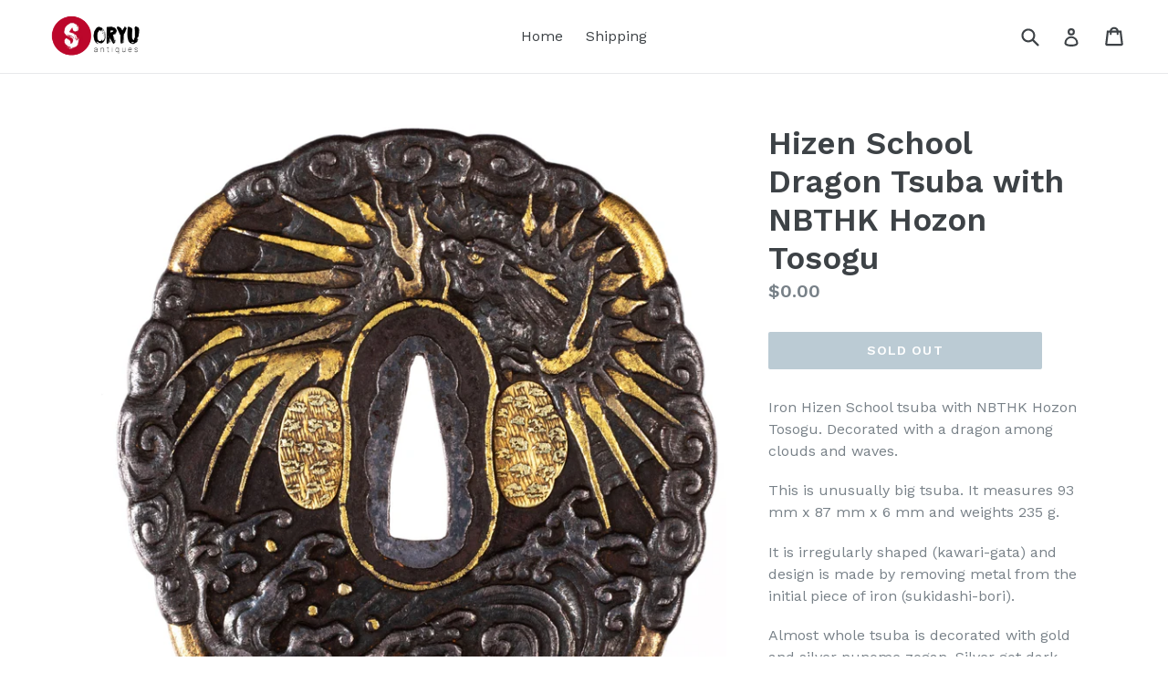

--- FILE ---
content_type: text/html; charset=utf-8
request_url: https://soryu.pl/products/hizen-school-dragon-tsuba-with-nbthk-hozon-tosogu
body_size: 16673
content:
<!doctype html>
<!--[if IE 9]> <html class="ie9 no-js" lang="en"> <![endif]-->
<!--[if (gt IE 9)|!(IE)]><!--> <html class="no-js" lang="en"> <!--<![endif]-->
<head>
  <meta charset="utf-8">
  <meta http-equiv="X-UA-Compatible" content="IE=edge,chrome=1">
  <meta name="viewport" content="width=device-width,initial-scale=1">
  <meta name="theme-color" content="#7796a8">
  <link rel="canonical" href="https://soryu.pl/products/hizen-school-dragon-tsuba-with-nbthk-hozon-tosogu">

  

  
  <title>
    Hizen School Dragon Tsuba with NBTHK Hozon Tosogu
    
    
    
      &ndash; Soryu Antiques
    
  </title>

  
    <meta name="description" content="Iron Hizen School tsuba with NBTHK Hozon Tosogu. Decorated with a dragon among clouds and waves.  This is unusually big tsuba. It measures 93 mm x 87 mm x 6 mm and weights 235 g.  It is irregularly shaped (kawari-gata) and design is made by removing metal from the initial piece of iron (sukidashi-bori). Almost whole ts">
  

  <!-- /snippets/social-meta-tags.liquid -->
<meta property="og:site_name" content="Soryu Antiques">
<meta property="og:url" content="https://soryu.pl/products/hizen-school-dragon-tsuba-with-nbthk-hozon-tosogu">
<meta property="og:title" content="Hizen School Dragon Tsuba with NBTHK Hozon Tosogu">
<meta property="og:type" content="product">
<meta property="og:description" content="Iron Hizen School tsuba with NBTHK Hozon Tosogu. Decorated with a dragon among clouds and waves.  This is unusually big tsuba. It measures 93 mm x 87 mm x 6 mm and weights 235 g.  It is irregularly shaped (kawari-gata) and design is made by removing metal from the initial piece of iron (sukidashi-bori). Almost whole ts"><meta property="og:price:amount" content="0.00">
  <meta property="og:price:currency" content="USD"><meta property="og:image" content="http://soryu.pl/cdn/shop/products/tsuba-1_89420e29-af3c-46ef-b735-ec2257d3b30a_1024x1024.jpg?v=1628531516"><meta property="og:image" content="http://soryu.pl/cdn/shop/products/tsuba-10_75184623-a8eb-49a2-95f6-3b33cc15c02e_1024x1024.jpg?v=1628531351"><meta property="og:image" content="http://soryu.pl/cdn/shop/products/tsuba-2_4206f016-276f-4d39-a364-904f91e9cce1_1024x1024.jpg?v=1628531351">
<meta property="og:image:secure_url" content="https://soryu.pl/cdn/shop/products/tsuba-1_89420e29-af3c-46ef-b735-ec2257d3b30a_1024x1024.jpg?v=1628531516"><meta property="og:image:secure_url" content="https://soryu.pl/cdn/shop/products/tsuba-10_75184623-a8eb-49a2-95f6-3b33cc15c02e_1024x1024.jpg?v=1628531351"><meta property="og:image:secure_url" content="https://soryu.pl/cdn/shop/products/tsuba-2_4206f016-276f-4d39-a364-904f91e9cce1_1024x1024.jpg?v=1628531351">

<meta name="twitter:site" content="@">
<meta name="twitter:card" content="summary_large_image">
<meta name="twitter:title" content="Hizen School Dragon Tsuba with NBTHK Hozon Tosogu">
<meta name="twitter:description" content="Iron Hizen School tsuba with NBTHK Hozon Tosogu. Decorated with a dragon among clouds and waves.  This is unusually big tsuba. It measures 93 mm x 87 mm x 6 mm and weights 235 g.  It is irregularly shaped (kawari-gata) and design is made by removing metal from the initial piece of iron (sukidashi-bori). Almost whole ts">


  <link href="//soryu.pl/cdn/shop/t/1/assets/theme.scss.css?v=58833659187548560101701951741" rel="stylesheet" type="text/css" media="all" />
  

  <link href="//fonts.googleapis.com/css?family=Work+Sans:400,700" rel="stylesheet" type="text/css" media="all" />


  

    <link href="//fonts.googleapis.com/css?family=Work+Sans:600" rel="stylesheet" type="text/css" media="all" />
  



  <script>
    var theme = {
      strings: {
        addToCart: "Add to cart",
        soldOut: "Sold out",
        unavailable: "Unavailable",
        showMore: "Show More",
        showLess: "Show Less"
      },
      moneyFormat: "${{amount}}"
    }

    document.documentElement.className = document.documentElement.className.replace('no-js', 'js');
  </script>

  <!--[if (lte IE 9) ]><script src="//soryu.pl/cdn/shop/t/1/assets/match-media.min.js?v=22265819453975888031502448315" type="text/javascript"></script><![endif]-->

  

  <!--[if (gt IE 9)|!(IE)]><!--><script src="//soryu.pl/cdn/shop/t/1/assets/lazysizes.js?v=68441465964607740661502448315" async="async"></script><!--<![endif]-->
  <!--[if lte IE 9]><script src="//soryu.pl/cdn/shop/t/1/assets/lazysizes.min.js?554"></script><![endif]-->

  <!--[if (gt IE 9)|!(IE)]><!--><script src="//soryu.pl/cdn/shop/t/1/assets/vendor.js?v=136118274122071307521502448316" defer="defer"></script><!--<![endif]-->
  <!--[if lte IE 9]><script src="//soryu.pl/cdn/shop/t/1/assets/vendor.js?v=136118274122071307521502448316"></script><![endif]-->

  <!--[if (gt IE 9)|!(IE)]><!--><script src="//soryu.pl/cdn/shop/t/1/assets/theme.js?v=63880437055502256961502448316" defer="defer"></script><!--<![endif]-->
  <!--[if lte IE 9]><script src="//soryu.pl/cdn/shop/t/1/assets/theme.js?v=63880437055502256961502448316"></script><![endif]-->

  <script>window.performance && window.performance.mark && window.performance.mark('shopify.content_for_header.start');</script><meta id="shopify-digital-wallet" name="shopify-digital-wallet" content="/22638185/digital_wallets/dialog">
<meta name="shopify-checkout-api-token" content="3de56fbda9dfe1289ca6a87a9a9a04d9">
<meta id="in-context-paypal-metadata" data-shop-id="22638185" data-venmo-supported="false" data-environment="production" data-locale="en_US" data-paypal-v4="true" data-currency="USD">
<link rel="alternate" type="application/json+oembed" href="https://soryu.pl/products/hizen-school-dragon-tsuba-with-nbthk-hozon-tosogu.oembed">
<script async="async" src="/checkouts/internal/preloads.js?locale=en-US"></script>
<script id="shopify-features" type="application/json">{"accessToken":"3de56fbda9dfe1289ca6a87a9a9a04d9","betas":["rich-media-storefront-analytics"],"domain":"soryu.pl","predictiveSearch":true,"shopId":22638185,"locale":"en"}</script>
<script>var Shopify = Shopify || {};
Shopify.shop = "soryu.myshopify.com";
Shopify.locale = "en";
Shopify.currency = {"active":"USD","rate":"1.0"};
Shopify.country = "US";
Shopify.theme = {"name":"debut","id":183293012,"schema_name":"Debut","schema_version":"1.5.0","theme_store_id":796,"role":"main"};
Shopify.theme.handle = "null";
Shopify.theme.style = {"id":null,"handle":null};
Shopify.cdnHost = "soryu.pl/cdn";
Shopify.routes = Shopify.routes || {};
Shopify.routes.root = "/";</script>
<script type="module">!function(o){(o.Shopify=o.Shopify||{}).modules=!0}(window);</script>
<script>!function(o){function n(){var o=[];function n(){o.push(Array.prototype.slice.apply(arguments))}return n.q=o,n}var t=o.Shopify=o.Shopify||{};t.loadFeatures=n(),t.autoloadFeatures=n()}(window);</script>
<script id="shop-js-analytics" type="application/json">{"pageType":"product"}</script>
<script defer="defer" async type="module" src="//soryu.pl/cdn/shopifycloud/shop-js/modules/v2/client.init-shop-cart-sync_IZsNAliE.en.esm.js"></script>
<script defer="defer" async type="module" src="//soryu.pl/cdn/shopifycloud/shop-js/modules/v2/chunk.common_0OUaOowp.esm.js"></script>
<script type="module">
  await import("//soryu.pl/cdn/shopifycloud/shop-js/modules/v2/client.init-shop-cart-sync_IZsNAliE.en.esm.js");
await import("//soryu.pl/cdn/shopifycloud/shop-js/modules/v2/chunk.common_0OUaOowp.esm.js");

  window.Shopify.SignInWithShop?.initShopCartSync?.({"fedCMEnabled":true,"windoidEnabled":true});

</script>
<script id="__st">var __st={"a":22638185,"offset":3600,"reqid":"a308a023-ba56-4854-89a3-99abbc4de744-1768359820","pageurl":"soryu.pl\/products\/hizen-school-dragon-tsuba-with-nbthk-hozon-tosogu","u":"0ceb0a6b7a16","p":"product","rtyp":"product","rid":6599067271243};</script>
<script>window.ShopifyPaypalV4VisibilityTracking = true;</script>
<script id="captcha-bootstrap">!function(){'use strict';const t='contact',e='account',n='new_comment',o=[[t,t],['blogs',n],['comments',n],[t,'customer']],c=[[e,'customer_login'],[e,'guest_login'],[e,'recover_customer_password'],[e,'create_customer']],r=t=>t.map((([t,e])=>`form[action*='/${t}']:not([data-nocaptcha='true']) input[name='form_type'][value='${e}']`)).join(','),a=t=>()=>t?[...document.querySelectorAll(t)].map((t=>t.form)):[];function s(){const t=[...o],e=r(t);return a(e)}const i='password',u='form_key',d=['recaptcha-v3-token','g-recaptcha-response','h-captcha-response',i],f=()=>{try{return window.sessionStorage}catch{return}},m='__shopify_v',_=t=>t.elements[u];function p(t,e,n=!1){try{const o=window.sessionStorage,c=JSON.parse(o.getItem(e)),{data:r}=function(t){const{data:e,action:n}=t;return t[m]||n?{data:e,action:n}:{data:t,action:n}}(c);for(const[e,n]of Object.entries(r))t.elements[e]&&(t.elements[e].value=n);n&&o.removeItem(e)}catch(o){console.error('form repopulation failed',{error:o})}}const l='form_type',E='cptcha';function T(t){t.dataset[E]=!0}const w=window,h=w.document,L='Shopify',v='ce_forms',y='captcha';let A=!1;((t,e)=>{const n=(g='f06e6c50-85a8-45c8-87d0-21a2b65856fe',I='https://cdn.shopify.com/shopifycloud/storefront-forms-hcaptcha/ce_storefront_forms_captcha_hcaptcha.v1.5.2.iife.js',D={infoText:'Protected by hCaptcha',privacyText:'Privacy',termsText:'Terms'},(t,e,n)=>{const o=w[L][v],c=o.bindForm;if(c)return c(t,g,e,D).then(n);var r;o.q.push([[t,g,e,D],n]),r=I,A||(h.body.append(Object.assign(h.createElement('script'),{id:'captcha-provider',async:!0,src:r})),A=!0)});var g,I,D;w[L]=w[L]||{},w[L][v]=w[L][v]||{},w[L][v].q=[],w[L][y]=w[L][y]||{},w[L][y].protect=function(t,e){n(t,void 0,e),T(t)},Object.freeze(w[L][y]),function(t,e,n,w,h,L){const[v,y,A,g]=function(t,e,n){const i=e?o:[],u=t?c:[],d=[...i,...u],f=r(d),m=r(i),_=r(d.filter((([t,e])=>n.includes(e))));return[a(f),a(m),a(_),s()]}(w,h,L),I=t=>{const e=t.target;return e instanceof HTMLFormElement?e:e&&e.form},D=t=>v().includes(t);t.addEventListener('submit',(t=>{const e=I(t);if(!e)return;const n=D(e)&&!e.dataset.hcaptchaBound&&!e.dataset.recaptchaBound,o=_(e),c=g().includes(e)&&(!o||!o.value);(n||c)&&t.preventDefault(),c&&!n&&(function(t){try{if(!f())return;!function(t){const e=f();if(!e)return;const n=_(t);if(!n)return;const o=n.value;o&&e.removeItem(o)}(t);const e=Array.from(Array(32),(()=>Math.random().toString(36)[2])).join('');!function(t,e){_(t)||t.append(Object.assign(document.createElement('input'),{type:'hidden',name:u})),t.elements[u].value=e}(t,e),function(t,e){const n=f();if(!n)return;const o=[...t.querySelectorAll(`input[type='${i}']`)].map((({name:t})=>t)),c=[...d,...o],r={};for(const[a,s]of new FormData(t).entries())c.includes(a)||(r[a]=s);n.setItem(e,JSON.stringify({[m]:1,action:t.action,data:r}))}(t,e)}catch(e){console.error('failed to persist form',e)}}(e),e.submit())}));const S=(t,e)=>{t&&!t.dataset[E]&&(n(t,e.some((e=>e===t))),T(t))};for(const o of['focusin','change'])t.addEventListener(o,(t=>{const e=I(t);D(e)&&S(e,y())}));const B=e.get('form_key'),M=e.get(l),P=B&&M;t.addEventListener('DOMContentLoaded',(()=>{const t=y();if(P)for(const e of t)e.elements[l].value===M&&p(e,B);[...new Set([...A(),...v().filter((t=>'true'===t.dataset.shopifyCaptcha))])].forEach((e=>S(e,t)))}))}(h,new URLSearchParams(w.location.search),n,t,e,['guest_login'])})(!0,!0)}();</script>
<script integrity="sha256-4kQ18oKyAcykRKYeNunJcIwy7WH5gtpwJnB7kiuLZ1E=" data-source-attribution="shopify.loadfeatures" defer="defer" src="//soryu.pl/cdn/shopifycloud/storefront/assets/storefront/load_feature-a0a9edcb.js" crossorigin="anonymous"></script>
<script data-source-attribution="shopify.dynamic_checkout.dynamic.init">var Shopify=Shopify||{};Shopify.PaymentButton=Shopify.PaymentButton||{isStorefrontPortableWallets:!0,init:function(){window.Shopify.PaymentButton.init=function(){};var t=document.createElement("script");t.src="https://soryu.pl/cdn/shopifycloud/portable-wallets/latest/portable-wallets.en.js",t.type="module",document.head.appendChild(t)}};
</script>
<script data-source-attribution="shopify.dynamic_checkout.buyer_consent">
  function portableWalletsHideBuyerConsent(e){var t=document.getElementById("shopify-buyer-consent"),n=document.getElementById("shopify-subscription-policy-button");t&&n&&(t.classList.add("hidden"),t.setAttribute("aria-hidden","true"),n.removeEventListener("click",e))}function portableWalletsShowBuyerConsent(e){var t=document.getElementById("shopify-buyer-consent"),n=document.getElementById("shopify-subscription-policy-button");t&&n&&(t.classList.remove("hidden"),t.removeAttribute("aria-hidden"),n.addEventListener("click",e))}window.Shopify?.PaymentButton&&(window.Shopify.PaymentButton.hideBuyerConsent=portableWalletsHideBuyerConsent,window.Shopify.PaymentButton.showBuyerConsent=portableWalletsShowBuyerConsent);
</script>
<script data-source-attribution="shopify.dynamic_checkout.cart.bootstrap">document.addEventListener("DOMContentLoaded",(function(){function t(){return document.querySelector("shopify-accelerated-checkout-cart, shopify-accelerated-checkout")}if(t())Shopify.PaymentButton.init();else{new MutationObserver((function(e,n){t()&&(Shopify.PaymentButton.init(),n.disconnect())})).observe(document.body,{childList:!0,subtree:!0})}}));
</script>
<link id="shopify-accelerated-checkout-styles" rel="stylesheet" media="screen" href="https://soryu.pl/cdn/shopifycloud/portable-wallets/latest/accelerated-checkout-backwards-compat.css" crossorigin="anonymous">
<style id="shopify-accelerated-checkout-cart">
        #shopify-buyer-consent {
  margin-top: 1em;
  display: inline-block;
  width: 100%;
}

#shopify-buyer-consent.hidden {
  display: none;
}

#shopify-subscription-policy-button {
  background: none;
  border: none;
  padding: 0;
  text-decoration: underline;
  font-size: inherit;
  cursor: pointer;
}

#shopify-subscription-policy-button::before {
  box-shadow: none;
}

      </style>

<script>window.performance && window.performance.mark && window.performance.mark('shopify.content_for_header.end');</script>
<link href="https://monorail-edge.shopifysvc.com" rel="dns-prefetch">
<script>(function(){if ("sendBeacon" in navigator && "performance" in window) {try {var session_token_from_headers = performance.getEntriesByType('navigation')[0].serverTiming.find(x => x.name == '_s').description;} catch {var session_token_from_headers = undefined;}var session_cookie_matches = document.cookie.match(/_shopify_s=([^;]*)/);var session_token_from_cookie = session_cookie_matches && session_cookie_matches.length === 2 ? session_cookie_matches[1] : "";var session_token = session_token_from_headers || session_token_from_cookie || "";function handle_abandonment_event(e) {var entries = performance.getEntries().filter(function(entry) {return /monorail-edge.shopifysvc.com/.test(entry.name);});if (!window.abandonment_tracked && entries.length === 0) {window.abandonment_tracked = true;var currentMs = Date.now();var navigation_start = performance.timing.navigationStart;var payload = {shop_id: 22638185,url: window.location.href,navigation_start,duration: currentMs - navigation_start,session_token,page_type: "product"};window.navigator.sendBeacon("https://monorail-edge.shopifysvc.com/v1/produce", JSON.stringify({schema_id: "online_store_buyer_site_abandonment/1.1",payload: payload,metadata: {event_created_at_ms: currentMs,event_sent_at_ms: currentMs}}));}}window.addEventListener('pagehide', handle_abandonment_event);}}());</script>
<script id="web-pixels-manager-setup">(function e(e,d,r,n,o){if(void 0===o&&(o={}),!Boolean(null===(a=null===(i=window.Shopify)||void 0===i?void 0:i.analytics)||void 0===a?void 0:a.replayQueue)){var i,a;window.Shopify=window.Shopify||{};var t=window.Shopify;t.analytics=t.analytics||{};var s=t.analytics;s.replayQueue=[],s.publish=function(e,d,r){return s.replayQueue.push([e,d,r]),!0};try{self.performance.mark("wpm:start")}catch(e){}var l=function(){var e={modern:/Edge?\/(1{2}[4-9]|1[2-9]\d|[2-9]\d{2}|\d{4,})\.\d+(\.\d+|)|Firefox\/(1{2}[4-9]|1[2-9]\d|[2-9]\d{2}|\d{4,})\.\d+(\.\d+|)|Chrom(ium|e)\/(9{2}|\d{3,})\.\d+(\.\d+|)|(Maci|X1{2}).+ Version\/(15\.\d+|(1[6-9]|[2-9]\d|\d{3,})\.\d+)([,.]\d+|)( \(\w+\)|)( Mobile\/\w+|) Safari\/|Chrome.+OPR\/(9{2}|\d{3,})\.\d+\.\d+|(CPU[ +]OS|iPhone[ +]OS|CPU[ +]iPhone|CPU IPhone OS|CPU iPad OS)[ +]+(15[._]\d+|(1[6-9]|[2-9]\d|\d{3,})[._]\d+)([._]\d+|)|Android:?[ /-](13[3-9]|1[4-9]\d|[2-9]\d{2}|\d{4,})(\.\d+|)(\.\d+|)|Android.+Firefox\/(13[5-9]|1[4-9]\d|[2-9]\d{2}|\d{4,})\.\d+(\.\d+|)|Android.+Chrom(ium|e)\/(13[3-9]|1[4-9]\d|[2-9]\d{2}|\d{4,})\.\d+(\.\d+|)|SamsungBrowser\/([2-9]\d|\d{3,})\.\d+/,legacy:/Edge?\/(1[6-9]|[2-9]\d|\d{3,})\.\d+(\.\d+|)|Firefox\/(5[4-9]|[6-9]\d|\d{3,})\.\d+(\.\d+|)|Chrom(ium|e)\/(5[1-9]|[6-9]\d|\d{3,})\.\d+(\.\d+|)([\d.]+$|.*Safari\/(?![\d.]+ Edge\/[\d.]+$))|(Maci|X1{2}).+ Version\/(10\.\d+|(1[1-9]|[2-9]\d|\d{3,})\.\d+)([,.]\d+|)( \(\w+\)|)( Mobile\/\w+|) Safari\/|Chrome.+OPR\/(3[89]|[4-9]\d|\d{3,})\.\d+\.\d+|(CPU[ +]OS|iPhone[ +]OS|CPU[ +]iPhone|CPU IPhone OS|CPU iPad OS)[ +]+(10[._]\d+|(1[1-9]|[2-9]\d|\d{3,})[._]\d+)([._]\d+|)|Android:?[ /-](13[3-9]|1[4-9]\d|[2-9]\d{2}|\d{4,})(\.\d+|)(\.\d+|)|Mobile Safari.+OPR\/([89]\d|\d{3,})\.\d+\.\d+|Android.+Firefox\/(13[5-9]|1[4-9]\d|[2-9]\d{2}|\d{4,})\.\d+(\.\d+|)|Android.+Chrom(ium|e)\/(13[3-9]|1[4-9]\d|[2-9]\d{2}|\d{4,})\.\d+(\.\d+|)|Android.+(UC? ?Browser|UCWEB|U3)[ /]?(15\.([5-9]|\d{2,})|(1[6-9]|[2-9]\d|\d{3,})\.\d+)\.\d+|SamsungBrowser\/(5\.\d+|([6-9]|\d{2,})\.\d+)|Android.+MQ{2}Browser\/(14(\.(9|\d{2,})|)|(1[5-9]|[2-9]\d|\d{3,})(\.\d+|))(\.\d+|)|K[Aa][Ii]OS\/(3\.\d+|([4-9]|\d{2,})\.\d+)(\.\d+|)/},d=e.modern,r=e.legacy,n=navigator.userAgent;return n.match(d)?"modern":n.match(r)?"legacy":"unknown"}(),u="modern"===l?"modern":"legacy",c=(null!=n?n:{modern:"",legacy:""})[u],f=function(e){return[e.baseUrl,"/wpm","/b",e.hashVersion,"modern"===e.buildTarget?"m":"l",".js"].join("")}({baseUrl:d,hashVersion:r,buildTarget:u}),m=function(e){var d=e.version,r=e.bundleTarget,n=e.surface,o=e.pageUrl,i=e.monorailEndpoint;return{emit:function(e){var a=e.status,t=e.errorMsg,s=(new Date).getTime(),l=JSON.stringify({metadata:{event_sent_at_ms:s},events:[{schema_id:"web_pixels_manager_load/3.1",payload:{version:d,bundle_target:r,page_url:o,status:a,surface:n,error_msg:t},metadata:{event_created_at_ms:s}}]});if(!i)return console&&console.warn&&console.warn("[Web Pixels Manager] No Monorail endpoint provided, skipping logging."),!1;try{return self.navigator.sendBeacon.bind(self.navigator)(i,l)}catch(e){}var u=new XMLHttpRequest;try{return u.open("POST",i,!0),u.setRequestHeader("Content-Type","text/plain"),u.send(l),!0}catch(e){return console&&console.warn&&console.warn("[Web Pixels Manager] Got an unhandled error while logging to Monorail."),!1}}}}({version:r,bundleTarget:l,surface:e.surface,pageUrl:self.location.href,monorailEndpoint:e.monorailEndpoint});try{o.browserTarget=l,function(e){var d=e.src,r=e.async,n=void 0===r||r,o=e.onload,i=e.onerror,a=e.sri,t=e.scriptDataAttributes,s=void 0===t?{}:t,l=document.createElement("script"),u=document.querySelector("head"),c=document.querySelector("body");if(l.async=n,l.src=d,a&&(l.integrity=a,l.crossOrigin="anonymous"),s)for(var f in s)if(Object.prototype.hasOwnProperty.call(s,f))try{l.dataset[f]=s[f]}catch(e){}if(o&&l.addEventListener("load",o),i&&l.addEventListener("error",i),u)u.appendChild(l);else{if(!c)throw new Error("Did not find a head or body element to append the script");c.appendChild(l)}}({src:f,async:!0,onload:function(){if(!function(){var e,d;return Boolean(null===(d=null===(e=window.Shopify)||void 0===e?void 0:e.analytics)||void 0===d?void 0:d.initialized)}()){var d=window.webPixelsManager.init(e)||void 0;if(d){var r=window.Shopify.analytics;r.replayQueue.forEach((function(e){var r=e[0],n=e[1],o=e[2];d.publishCustomEvent(r,n,o)})),r.replayQueue=[],r.publish=d.publishCustomEvent,r.visitor=d.visitor,r.initialized=!0}}},onerror:function(){return m.emit({status:"failed",errorMsg:"".concat(f," has failed to load")})},sri:function(e){var d=/^sha384-[A-Za-z0-9+/=]+$/;return"string"==typeof e&&d.test(e)}(c)?c:"",scriptDataAttributes:o}),m.emit({status:"loading"})}catch(e){m.emit({status:"failed",errorMsg:(null==e?void 0:e.message)||"Unknown error"})}}})({shopId: 22638185,storefrontBaseUrl: "https://soryu.pl",extensionsBaseUrl: "https://extensions.shopifycdn.com/cdn/shopifycloud/web-pixels-manager",monorailEndpoint: "https://monorail-edge.shopifysvc.com/unstable/produce_batch",surface: "storefront-renderer",enabledBetaFlags: ["2dca8a86","a0d5f9d2"],webPixelsConfigList: [{"id":"shopify-app-pixel","configuration":"{}","eventPayloadVersion":"v1","runtimeContext":"STRICT","scriptVersion":"0450","apiClientId":"shopify-pixel","type":"APP","privacyPurposes":["ANALYTICS","MARKETING"]},{"id":"shopify-custom-pixel","eventPayloadVersion":"v1","runtimeContext":"LAX","scriptVersion":"0450","apiClientId":"shopify-pixel","type":"CUSTOM","privacyPurposes":["ANALYTICS","MARKETING"]}],isMerchantRequest: false,initData: {"shop":{"name":"Soryu Antiques","paymentSettings":{"currencyCode":"USD"},"myshopifyDomain":"soryu.myshopify.com","countryCode":"PL","storefrontUrl":"https:\/\/soryu.pl"},"customer":null,"cart":null,"checkout":null,"productVariants":[{"price":{"amount":0.0,"currencyCode":"USD"},"product":{"title":"Hizen School Dragon Tsuba with NBTHK Hozon Tosogu","vendor":"Soryu Antiques","id":"6599067271243","untranslatedTitle":"Hizen School Dragon Tsuba with NBTHK Hozon Tosogu","url":"\/products\/hizen-school-dragon-tsuba-with-nbthk-hozon-tosogu","type":"atsuba"},"id":"39465712648267","image":{"src":"\/\/soryu.pl\/cdn\/shop\/products\/tsuba-1_89420e29-af3c-46ef-b735-ec2257d3b30a.jpg?v=1628531516"},"sku":"","title":"Default Title","untranslatedTitle":"Default Title"}],"purchasingCompany":null},},"https://soryu.pl/cdn","7cecd0b6w90c54c6cpe92089d5m57a67346",{"modern":"","legacy":""},{"shopId":"22638185","storefrontBaseUrl":"https:\/\/soryu.pl","extensionBaseUrl":"https:\/\/extensions.shopifycdn.com\/cdn\/shopifycloud\/web-pixels-manager","surface":"storefront-renderer","enabledBetaFlags":"[\"2dca8a86\", \"a0d5f9d2\"]","isMerchantRequest":"false","hashVersion":"7cecd0b6w90c54c6cpe92089d5m57a67346","publish":"custom","events":"[[\"page_viewed\",{}],[\"product_viewed\",{\"productVariant\":{\"price\":{\"amount\":0.0,\"currencyCode\":\"USD\"},\"product\":{\"title\":\"Hizen School Dragon Tsuba with NBTHK Hozon Tosogu\",\"vendor\":\"Soryu Antiques\",\"id\":\"6599067271243\",\"untranslatedTitle\":\"Hizen School Dragon Tsuba with NBTHK Hozon Tosogu\",\"url\":\"\/products\/hizen-school-dragon-tsuba-with-nbthk-hozon-tosogu\",\"type\":\"atsuba\"},\"id\":\"39465712648267\",\"image\":{\"src\":\"\/\/soryu.pl\/cdn\/shop\/products\/tsuba-1_89420e29-af3c-46ef-b735-ec2257d3b30a.jpg?v=1628531516\"},\"sku\":\"\",\"title\":\"Default Title\",\"untranslatedTitle\":\"Default Title\"}}]]"});</script><script>
  window.ShopifyAnalytics = window.ShopifyAnalytics || {};
  window.ShopifyAnalytics.meta = window.ShopifyAnalytics.meta || {};
  window.ShopifyAnalytics.meta.currency = 'USD';
  var meta = {"product":{"id":6599067271243,"gid":"gid:\/\/shopify\/Product\/6599067271243","vendor":"Soryu Antiques","type":"atsuba","handle":"hizen-school-dragon-tsuba-with-nbthk-hozon-tosogu","variants":[{"id":39465712648267,"price":0,"name":"Hizen School Dragon Tsuba with NBTHK Hozon Tosogu","public_title":null,"sku":""}],"remote":false},"page":{"pageType":"product","resourceType":"product","resourceId":6599067271243,"requestId":"a308a023-ba56-4854-89a3-99abbc4de744-1768359820"}};
  for (var attr in meta) {
    window.ShopifyAnalytics.meta[attr] = meta[attr];
  }
</script>
<script class="analytics">
  (function () {
    var customDocumentWrite = function(content) {
      var jquery = null;

      if (window.jQuery) {
        jquery = window.jQuery;
      } else if (window.Checkout && window.Checkout.$) {
        jquery = window.Checkout.$;
      }

      if (jquery) {
        jquery('body').append(content);
      }
    };

    var hasLoggedConversion = function(token) {
      if (token) {
        return document.cookie.indexOf('loggedConversion=' + token) !== -1;
      }
      return false;
    }

    var setCookieIfConversion = function(token) {
      if (token) {
        var twoMonthsFromNow = new Date(Date.now());
        twoMonthsFromNow.setMonth(twoMonthsFromNow.getMonth() + 2);

        document.cookie = 'loggedConversion=' + token + '; expires=' + twoMonthsFromNow;
      }
    }

    var trekkie = window.ShopifyAnalytics.lib = window.trekkie = window.trekkie || [];
    if (trekkie.integrations) {
      return;
    }
    trekkie.methods = [
      'identify',
      'page',
      'ready',
      'track',
      'trackForm',
      'trackLink'
    ];
    trekkie.factory = function(method) {
      return function() {
        var args = Array.prototype.slice.call(arguments);
        args.unshift(method);
        trekkie.push(args);
        return trekkie;
      };
    };
    for (var i = 0; i < trekkie.methods.length; i++) {
      var key = trekkie.methods[i];
      trekkie[key] = trekkie.factory(key);
    }
    trekkie.load = function(config) {
      trekkie.config = config || {};
      trekkie.config.initialDocumentCookie = document.cookie;
      var first = document.getElementsByTagName('script')[0];
      var script = document.createElement('script');
      script.type = 'text/javascript';
      script.onerror = function(e) {
        var scriptFallback = document.createElement('script');
        scriptFallback.type = 'text/javascript';
        scriptFallback.onerror = function(error) {
                var Monorail = {
      produce: function produce(monorailDomain, schemaId, payload) {
        var currentMs = new Date().getTime();
        var event = {
          schema_id: schemaId,
          payload: payload,
          metadata: {
            event_created_at_ms: currentMs,
            event_sent_at_ms: currentMs
          }
        };
        return Monorail.sendRequest("https://" + monorailDomain + "/v1/produce", JSON.stringify(event));
      },
      sendRequest: function sendRequest(endpointUrl, payload) {
        // Try the sendBeacon API
        if (window && window.navigator && typeof window.navigator.sendBeacon === 'function' && typeof window.Blob === 'function' && !Monorail.isIos12()) {
          var blobData = new window.Blob([payload], {
            type: 'text/plain'
          });

          if (window.navigator.sendBeacon(endpointUrl, blobData)) {
            return true;
          } // sendBeacon was not successful

        } // XHR beacon

        var xhr = new XMLHttpRequest();

        try {
          xhr.open('POST', endpointUrl);
          xhr.setRequestHeader('Content-Type', 'text/plain');
          xhr.send(payload);
        } catch (e) {
          console.log(e);
        }

        return false;
      },
      isIos12: function isIos12() {
        return window.navigator.userAgent.lastIndexOf('iPhone; CPU iPhone OS 12_') !== -1 || window.navigator.userAgent.lastIndexOf('iPad; CPU OS 12_') !== -1;
      }
    };
    Monorail.produce('monorail-edge.shopifysvc.com',
      'trekkie_storefront_load_errors/1.1',
      {shop_id: 22638185,
      theme_id: 183293012,
      app_name: "storefront",
      context_url: window.location.href,
      source_url: "//soryu.pl/cdn/s/trekkie.storefront.55c6279c31a6628627b2ba1c5ff367020da294e2.min.js"});

        };
        scriptFallback.async = true;
        scriptFallback.src = '//soryu.pl/cdn/s/trekkie.storefront.55c6279c31a6628627b2ba1c5ff367020da294e2.min.js';
        first.parentNode.insertBefore(scriptFallback, first);
      };
      script.async = true;
      script.src = '//soryu.pl/cdn/s/trekkie.storefront.55c6279c31a6628627b2ba1c5ff367020da294e2.min.js';
      first.parentNode.insertBefore(script, first);
    };
    trekkie.load(
      {"Trekkie":{"appName":"storefront","development":false,"defaultAttributes":{"shopId":22638185,"isMerchantRequest":null,"themeId":183293012,"themeCityHash":"1915998498265916050","contentLanguage":"en","currency":"USD","eventMetadataId":"c3c3c30e-7d25-4b2b-b8e9-873dc090c85a"},"isServerSideCookieWritingEnabled":true,"monorailRegion":"shop_domain","enabledBetaFlags":["65f19447"]},"Session Attribution":{},"S2S":{"facebookCapiEnabled":false,"source":"trekkie-storefront-renderer","apiClientId":580111}}
    );

    var loaded = false;
    trekkie.ready(function() {
      if (loaded) return;
      loaded = true;

      window.ShopifyAnalytics.lib = window.trekkie;

      var originalDocumentWrite = document.write;
      document.write = customDocumentWrite;
      try { window.ShopifyAnalytics.merchantGoogleAnalytics.call(this); } catch(error) {};
      document.write = originalDocumentWrite;

      window.ShopifyAnalytics.lib.page(null,{"pageType":"product","resourceType":"product","resourceId":6599067271243,"requestId":"a308a023-ba56-4854-89a3-99abbc4de744-1768359820","shopifyEmitted":true});

      var match = window.location.pathname.match(/checkouts\/(.+)\/(thank_you|post_purchase)/)
      var token = match? match[1]: undefined;
      if (!hasLoggedConversion(token)) {
        setCookieIfConversion(token);
        window.ShopifyAnalytics.lib.track("Viewed Product",{"currency":"USD","variantId":39465712648267,"productId":6599067271243,"productGid":"gid:\/\/shopify\/Product\/6599067271243","name":"Hizen School Dragon Tsuba with NBTHK Hozon Tosogu","price":"0.00","sku":"","brand":"Soryu Antiques","variant":null,"category":"atsuba","nonInteraction":true,"remote":false},undefined,undefined,{"shopifyEmitted":true});
      window.ShopifyAnalytics.lib.track("monorail:\/\/trekkie_storefront_viewed_product\/1.1",{"currency":"USD","variantId":39465712648267,"productId":6599067271243,"productGid":"gid:\/\/shopify\/Product\/6599067271243","name":"Hizen School Dragon Tsuba with NBTHK Hozon Tosogu","price":"0.00","sku":"","brand":"Soryu Antiques","variant":null,"category":"atsuba","nonInteraction":true,"remote":false,"referer":"https:\/\/soryu.pl\/products\/hizen-school-dragon-tsuba-with-nbthk-hozon-tosogu"});
      }
    });


        var eventsListenerScript = document.createElement('script');
        eventsListenerScript.async = true;
        eventsListenerScript.src = "//soryu.pl/cdn/shopifycloud/storefront/assets/shop_events_listener-3da45d37.js";
        document.getElementsByTagName('head')[0].appendChild(eventsListenerScript);

})();</script>
<script
  defer
  src="https://soryu.pl/cdn/shopifycloud/perf-kit/shopify-perf-kit-3.0.3.min.js"
  data-application="storefront-renderer"
  data-shop-id="22638185"
  data-render-region="gcp-us-east1"
  data-page-type="product"
  data-theme-instance-id="183293012"
  data-theme-name="Debut"
  data-theme-version="1.5.0"
  data-monorail-region="shop_domain"
  data-resource-timing-sampling-rate="10"
  data-shs="true"
  data-shs-beacon="true"
  data-shs-export-with-fetch="true"
  data-shs-logs-sample-rate="1"
  data-shs-beacon-endpoint="https://soryu.pl/api/collect"
></script>
</head>

<body class="template-product">

  <a class="in-page-link visually-hidden skip-link" href="#MainContent">Skip to content</a>

  <div id="SearchDrawer" class="search-bar drawer drawer--top">
    <div class="search-bar__table">
      <div class="search-bar__table-cell search-bar__form-wrapper">
        <form class="search search-bar__form" action="/search" method="get" role="search">
          <button class="search-bar__submit search__submit btn--link" type="submit">
            <svg aria-hidden="true" focusable="false" role="presentation" class="icon icon-search" viewBox="0 0 37 40"><path d="M35.6 36l-9.8-9.8c4.1-5.4 3.6-13.2-1.3-18.1-5.4-5.4-14.2-5.4-19.7 0-5.4 5.4-5.4 14.2 0 19.7 2.6 2.6 6.1 4.1 9.8 4.1 3 0 5.9-1 8.3-2.8l9.8 9.8c.4.4.9.6 1.4.6s1-.2 1.4-.6c.9-.9.9-2.1.1-2.9zm-20.9-8.2c-2.6 0-5.1-1-7-2.9-3.9-3.9-3.9-10.1 0-14C9.6 9 12.2 8 14.7 8s5.1 1 7 2.9c3.9 3.9 3.9 10.1 0 14-1.9 1.9-4.4 2.9-7 2.9z"/></svg>
            <span class="icon__fallback-text">Submit</span>
          </button>
          <input class="search__input search-bar__input" type="search" name="q" value="" placeholder="Search" aria-label="Search">
        </form>
      </div>
      <div class="search-bar__table-cell text-right">
        <button type="button" class="btn--link search-bar__close js-drawer-close">
          <svg aria-hidden="true" focusable="false" role="presentation" class="icon icon-close" viewBox="0 0 37 40"><path d="M21.3 23l11-11c.8-.8.8-2 0-2.8-.8-.8-2-.8-2.8 0l-11 11-11-11c-.8-.8-2-.8-2.8 0-.8.8-.8 2 0 2.8l11 11-11 11c-.8.8-.8 2 0 2.8.4.4.9.6 1.4.6s1-.2 1.4-.6l11-11 11 11c.4.4.9.6 1.4.6s1-.2 1.4-.6c.8-.8.8-2 0-2.8l-11-11z"/></svg>
          <span class="icon__fallback-text">Close search</span>
        </button>
      </div>
    </div>
  </div>

  <div id="shopify-section-header" class="shopify-section">
  <style>
    .notification-bar {
      background-color: #000000;
    }

    .notification-bar__message {
      color: #ffffff;
    }

    
      .site-header__logo-image {
        max-width: 100px;
      }
    

    
      .site-header__logo-image {
        margin: 0;
      }
    
  </style>


<div data-section-id="header" data-section-type="header-section">
  <nav class="mobile-nav-wrapper medium-up--hide" role="navigation">
    <ul id="MobileNav" class="mobile-nav">
      
<li class="mobile-nav__item border-bottom">
          
            <a href="/" class="mobile-nav__link">
              Home
            </a>
          
        </li>
      
<li class="mobile-nav__item">
          
            <a href="/policies/shipping-policy" class="mobile-nav__link">
              Shipping
            </a>
          
        </li>
      
    </ul>
  </nav>

  
    
  

  <header class="site-header border-bottom logo--left" role="banner">
    <div class="grid grid--no-gutters grid--table">
      

      

      <div class="grid__item small--one-half medium-up--one-quarter logo-align--left">
        
        
          <div class="h2 site-header__logo" itemscope itemtype="http://schema.org/Organization">
        
          
<a href="/" itemprop="url" class="site-header__logo-image">
              
              <img class="lazyload js"
                   src="//soryu.pl/cdn/shop/files/Soryu_antiques_logo-01_300x300.png?v=1613673191"
                   data-src="//soryu.pl/cdn/shop/files/Soryu_antiques_logo-01_{width}x.png?v=1613673191"
                   data-widths="[180, 360, 540, 720, 900, 1080, 1296, 1512, 1728, 2048]"
                   data-aspectratio="2.112781954887218"
                   data-sizes="auto"
                   alt="Soryu Antiques"
                   style="max-width: 100px">
              <noscript>
                
                <img src="//soryu.pl/cdn/shop/files/Soryu_antiques_logo-01_100x.png?v=1613673191"
                     srcset="//soryu.pl/cdn/shop/files/Soryu_antiques_logo-01_100x.png?v=1613673191 1x, //soryu.pl/cdn/shop/files/Soryu_antiques_logo-01_100x@2x.png?v=1613673191 2x"
                     alt="Soryu Antiques"
                     itemprop="logo"
                     style="max-width: 100px;">
              </noscript>
            </a>
          
        
          </div>
        
      </div>

      
        <nav class="grid__item medium-up--one-half small--hide" id="AccessibleNav" role="navigation">
          <ul class="site-nav list--inline " id="SiteNav">
  
    


    
      <li >
        <a href="/" class="site-nav__link site-nav__link--main">Home</a>
      </li>
    
  
    


    
      <li >
        <a href="/policies/shipping-policy" class="site-nav__link site-nav__link--main">Shipping</a>
      </li>
    
  
</ul>

        </nav>
      

      <div class="grid__item small--one-half medium-up--one-quarter text-right site-header__icons site-header__icons--plus">
        <div class="site-header__icons-wrapper">
          
            <div class="site-header__search small--hide">
              <form action="/search" method="get" class="search-header search" role="search">
  <input class="search-header__input search__input"
    type="search"
    name="q"
    placeholder="Search"
    aria-label="Search">
  <button class="search-header__submit search__submit btn--link" type="submit">
    <svg aria-hidden="true" focusable="false" role="presentation" class="icon icon-search" viewBox="0 0 37 40"><path d="M35.6 36l-9.8-9.8c4.1-5.4 3.6-13.2-1.3-18.1-5.4-5.4-14.2-5.4-19.7 0-5.4 5.4-5.4 14.2 0 19.7 2.6 2.6 6.1 4.1 9.8 4.1 3 0 5.9-1 8.3-2.8l9.8 9.8c.4.4.9.6 1.4.6s1-.2 1.4-.6c.9-.9.9-2.1.1-2.9zm-20.9-8.2c-2.6 0-5.1-1-7-2.9-3.9-3.9-3.9-10.1 0-14C9.6 9 12.2 8 14.7 8s5.1 1 7 2.9c3.9 3.9 3.9 10.1 0 14-1.9 1.9-4.4 2.9-7 2.9z"/></svg>
    <span class="icon__fallback-text">Submit</span>
  </button>
</form>

            </div>
          

          <button type="button" class="btn--link site-header__search-toggle js-drawer-open-top medium-up--hide">
            <svg aria-hidden="true" focusable="false" role="presentation" class="icon icon-search" viewBox="0 0 37 40"><path d="M35.6 36l-9.8-9.8c4.1-5.4 3.6-13.2-1.3-18.1-5.4-5.4-14.2-5.4-19.7 0-5.4 5.4-5.4 14.2 0 19.7 2.6 2.6 6.1 4.1 9.8 4.1 3 0 5.9-1 8.3-2.8l9.8 9.8c.4.4.9.6 1.4.6s1-.2 1.4-.6c.9-.9.9-2.1.1-2.9zm-20.9-8.2c-2.6 0-5.1-1-7-2.9-3.9-3.9-3.9-10.1 0-14C9.6 9 12.2 8 14.7 8s5.1 1 7 2.9c3.9 3.9 3.9 10.1 0 14-1.9 1.9-4.4 2.9-7 2.9z"/></svg>
            <span class="icon__fallback-text">Search</span>
          </button>

          
            
              <a href="/account/login" class="site-header__account">
                <svg aria-hidden="true" focusable="false" role="presentation" class="icon icon-login" viewBox="0 0 28.33 37.68"><path d="M14.17 14.9a7.45 7.45 0 1 0-7.5-7.45 7.46 7.46 0 0 0 7.5 7.45zm0-10.91a3.45 3.45 0 1 1-3.5 3.46A3.46 3.46 0 0 1 14.17 4zM14.17 16.47A14.18 14.18 0 0 0 0 30.68c0 1.41.66 4 5.11 5.66a27.17 27.17 0 0 0 9.06 1.34c6.54 0 14.17-1.84 14.17-7a14.18 14.18 0 0 0-14.17-14.21zm0 17.21c-6.3 0-10.17-1.77-10.17-3a10.17 10.17 0 1 1 20.33 0c.01 1.23-3.86 3-10.16 3z"/></svg>
                <span class="icon__fallback-text">Log in</span>
              </a>
            
          

          <a href="/cart" class="site-header__cart">
            <svg aria-hidden="true" focusable="false" role="presentation" class="icon icon-cart" viewBox="0 0 37 40"><path d="M36.5 34.8L33.3 8h-5.9C26.7 3.9 23 .8 18.5.8S10.3 3.9 9.6 8H3.7L.5 34.8c-.2 1.5.4 2.4.9 3 .5.5 1.4 1.2 3.1 1.2h28c1.3 0 2.4-.4 3.1-1.3.7-.7 1-1.8.9-2.9zm-18-30c2.2 0 4.1 1.4 4.7 3.2h-9.5c.7-1.9 2.6-3.2 4.8-3.2zM4.5 35l2.8-23h2.2v3c0 1.1.9 2 2 2s2-.9 2-2v-3h10v3c0 1.1.9 2 2 2s2-.9 2-2v-3h2.2l2.8 23h-28z"/></svg>
            <span class="visually-hidden">Cart</span>
            <span class="icon__fallback-text">Cart</span>
            
          </a>

          
            <button type="button" class="btn--link site-header__menu js-mobile-nav-toggle mobile-nav--open">
              <svg aria-hidden="true" focusable="false" role="presentation" class="icon icon-hamburger" viewBox="0 0 37 40"><path d="M33.5 25h-30c-1.1 0-2-.9-2-2s.9-2 2-2h30c1.1 0 2 .9 2 2s-.9 2-2 2zm0-11.5h-30c-1.1 0-2-.9-2-2s.9-2 2-2h30c1.1 0 2 .9 2 2s-.9 2-2 2zm0 23h-30c-1.1 0-2-.9-2-2s.9-2 2-2h30c1.1 0 2 .9 2 2s-.9 2-2 2z"/></svg>
              <svg aria-hidden="true" focusable="false" role="presentation" class="icon icon-close" viewBox="0 0 37 40"><path d="M21.3 23l11-11c.8-.8.8-2 0-2.8-.8-.8-2-.8-2.8 0l-11 11-11-11c-.8-.8-2-.8-2.8 0-.8.8-.8 2 0 2.8l11 11-11 11c-.8.8-.8 2 0 2.8.4.4.9.6 1.4.6s1-.2 1.4-.6l11-11 11 11c.4.4.9.6 1.4.6s1-.2 1.4-.6c.8-.8.8-2 0-2.8l-11-11z"/></svg>
              <span class="icon__fallback-text">expand/collapse</span>
            </button>
          
        </div>

      </div>
    </div>
  </header>

  
</div>


</div>

  <div class="page-container" id="PageContainer">

    <main class="main-content" id="MainContent" role="main">
      

<div id="shopify-section-product-template" class="shopify-section"><div class="product-template__container page-width" itemscope itemtype="http://schema.org/Product" id="ProductSection-product-template" data-section-id="product-template" data-section-type="product" data-enable-history-state="true">
  <meta itemprop="name" content="Hizen School Dragon Tsuba with NBTHK Hozon Tosogu">
  <meta itemprop="url" content="https://soryu.pl/products/hizen-school-dragon-tsuba-with-nbthk-hozon-tosogu">
  <meta itemprop="image" content="//soryu.pl/cdn/shop/products/tsuba-1_89420e29-af3c-46ef-b735-ec2257d3b30a_800x.jpg?v=1628531516">

  


  <div class="grid product-single">
    <div class="grid__item product-single__photos medium-up--two-thirds">
        
        
        
        
<style>
  
  
  @media screen and (min-width: 750px) { 
    #FeaturedImage-product-template-28310347776075 {
      max-width: 684.8084544253633px;
      max-height: 720px;
    }
    #FeaturedImageZoom-product-template-28310347776075-wrapper {
      max-width: 684.8084544253633px;
      max-height: 720px;
    }
   } 
  
  
    
    @media screen and (max-width: 749px) {
      #FeaturedImage-product-template-28310347776075 {
        max-width: 713.3421400264201px;
        max-height: 750px;
      }
      #FeaturedImageZoom-product-template-28310347776075-wrapper {
        max-width: 713.3421400264201px;
      }
    }
  
</style>


        <div id="FeaturedImageZoom-product-template-28310347776075-wrapper" class="product-single__photo-wrapper js">
          <div id="FeaturedImageZoom-product-template-28310347776075" style="padding-top:105.1388888888889%;" class="product-single__photo js-zoom-enabled product-single__photo--has-thumbnails" data-image-id="28310347776075" data-zoom="//soryu.pl/cdn/shop/products/tsuba-1_89420e29-af3c-46ef-b735-ec2257d3b30a_1024x1024@2x.jpg?v=1628531516">
            <img id="FeaturedImage-product-template-28310347776075"
                 class="feature-row__image product-featured-img lazyload"
                 src="//soryu.pl/cdn/shop/products/tsuba-1_89420e29-af3c-46ef-b735-ec2257d3b30a_300x300.jpg?v=1628531516"
                 data-src="//soryu.pl/cdn/shop/products/tsuba-1_89420e29-af3c-46ef-b735-ec2257d3b30a_{width}x.jpg?v=1628531516"
                 data-widths="[180, 360, 540, 720, 900, 1080, 1296, 1512, 1728, 2048]"
                 data-aspectratio="0.9511228533685601"
                 data-sizes="auto"
                 alt="Hizen School Dragon Tsuba with NBTHK Hozon Tosogu">
          </div>
        </div>
      
        
        
        
        
<style>
  
  
  @media screen and (min-width: 750px) { 
    #FeaturedImage-product-template-28310347874379 {
      max-width: 687.6567214213878px;
      max-height: 720px;
    }
    #FeaturedImageZoom-product-template-28310347874379-wrapper {
      max-width: 687.6567214213878px;
      max-height: 720px;
    }
   } 
  
  
    
    @media screen and (max-width: 749px) {
      #FeaturedImage-product-template-28310347874379 {
        max-width: 716.3090848139457px;
        max-height: 750px;
      }
      #FeaturedImageZoom-product-template-28310347874379-wrapper {
        max-width: 716.3090848139457px;
      }
    }
  
</style>


        <div id="FeaturedImageZoom-product-template-28310347874379-wrapper" class="product-single__photo-wrapper js">
          <div id="FeaturedImageZoom-product-template-28310347874379" style="padding-top:104.70340470340471%;" class="product-single__photo js-zoom-enabled product-single__photo--has-thumbnails hide" data-image-id="28310347874379" data-zoom="//soryu.pl/cdn/shop/products/tsuba-10_75184623-a8eb-49a2-95f6-3b33cc15c02e_1024x1024@2x.jpg?v=1628531351">
            <img id="FeaturedImage-product-template-28310347874379"
                 class="feature-row__image product-featured-img lazyload lazypreload"
                 src="//soryu.pl/cdn/shop/products/tsuba-10_75184623-a8eb-49a2-95f6-3b33cc15c02e_300x300.jpg?v=1628531351"
                 data-src="//soryu.pl/cdn/shop/products/tsuba-10_75184623-a8eb-49a2-95f6-3b33cc15c02e_{width}x.jpg?v=1628531351"
                 data-widths="[180, 360, 540, 720, 900, 1080, 1296, 1512, 1728, 2048]"
                 data-aspectratio="0.9550787797519276"
                 data-sizes="auto"
                 alt="Hizen School Dragon Tsuba with NBTHK Hozon Tosogu">
          </div>
        </div>
      
        
        
        
        
<style>
  
  
  @media screen and (min-width: 750px) { 
    #FeaturedImage-product-template-28310347448395 {
      max-width: 720px;
      max-height: 700.853743876837px;
    }
    #FeaturedImageZoom-product-template-28310347448395-wrapper {
      max-width: 720px;
      max-height: 700.853743876837px;
    }
   } 
  
  
    
    @media screen and (max-width: 749px) {
      #FeaturedImage-product-template-28310347448395 {
        max-width: 750px;
        max-height: 750px;
      }
      #FeaturedImageZoom-product-template-28310347448395-wrapper {
        max-width: 750px;
      }
    }
  
</style>


        <div id="FeaturedImageZoom-product-template-28310347448395-wrapper" class="product-single__photo-wrapper js">
          <div id="FeaturedImageZoom-product-template-28310347448395" style="padding-top:97.3407977606718%;" class="product-single__photo js-zoom-enabled product-single__photo--has-thumbnails hide" data-image-id="28310347448395" data-zoom="//soryu.pl/cdn/shop/products/tsuba-2_4206f016-276f-4d39-a364-904f91e9cce1_1024x1024@2x.jpg?v=1628531351">
            <img id="FeaturedImage-product-template-28310347448395"
                 class="feature-row__image product-featured-img lazyload lazypreload"
                 src="//soryu.pl/cdn/shop/products/tsuba-2_4206f016-276f-4d39-a364-904f91e9cce1_300x300.jpg?v=1628531351"
                 data-src="//soryu.pl/cdn/shop/products/tsuba-2_4206f016-276f-4d39-a364-904f91e9cce1_{width}x.jpg?v=1628531351"
                 data-widths="[180, 360, 540, 720, 900, 1080, 1296, 1512, 1728, 2048]"
                 data-aspectratio="1.0273184759166067"
                 data-sizes="auto"
                 alt="Hizen School Dragon Tsuba with NBTHK Hozon Tosogu">
          </div>
        </div>
      
        
        
        
        
<style>
  
  
  @media screen and (min-width: 750px) { 
    #FeaturedImage-product-template-28310347382859 {
      max-width: 720px;
      max-height: 706.6666666666666px;
    }
    #FeaturedImageZoom-product-template-28310347382859-wrapper {
      max-width: 720px;
      max-height: 706.6666666666666px;
    }
   } 
  
  
    
    @media screen and (max-width: 749px) {
      #FeaturedImage-product-template-28310347382859 {
        max-width: 750px;
        max-height: 750px;
      }
      #FeaturedImageZoom-product-template-28310347382859-wrapper {
        max-width: 750px;
      }
    }
  
</style>


        <div id="FeaturedImageZoom-product-template-28310347382859-wrapper" class="product-single__photo-wrapper js">
          <div id="FeaturedImageZoom-product-template-28310347382859" style="padding-top:98.14814814814815%;" class="product-single__photo js-zoom-enabled product-single__photo--has-thumbnails hide" data-image-id="28310347382859" data-zoom="//soryu.pl/cdn/shop/products/tsuba-3_285e8843-417d-4cdf-a76a-d73ca2c2f09d_1024x1024@2x.jpg?v=1628531351">
            <img id="FeaturedImage-product-template-28310347382859"
                 class="feature-row__image product-featured-img lazyload lazypreload"
                 src="//soryu.pl/cdn/shop/products/tsuba-3_285e8843-417d-4cdf-a76a-d73ca2c2f09d_300x300.jpg?v=1628531351"
                 data-src="//soryu.pl/cdn/shop/products/tsuba-3_285e8843-417d-4cdf-a76a-d73ca2c2f09d_{width}x.jpg?v=1628531351"
                 data-widths="[180, 360, 540, 720, 900, 1080, 1296, 1512, 1728, 2048]"
                 data-aspectratio="1.0188679245283019"
                 data-sizes="auto"
                 alt="Hizen School Dragon Tsuba with NBTHK Hozon Tosogu">
          </div>
        </div>
      
        
        
        
        
<style>
  
  
  @media screen and (min-width: 750px) { 
    #FeaturedImage-product-template-28310347546699 {
      max-width: 714.0324324324324px;
      max-height: 720px;
    }
    #FeaturedImageZoom-product-template-28310347546699-wrapper {
      max-width: 714.0324324324324px;
      max-height: 720px;
    }
   } 
  
  
    
    @media screen and (max-width: 749px) {
      #FeaturedImage-product-template-28310347546699 {
        max-width: 743.7837837837837px;
        max-height: 750px;
      }
      #FeaturedImageZoom-product-template-28310347546699-wrapper {
        max-width: 743.7837837837837px;
      }
    }
  
</style>


        <div id="FeaturedImageZoom-product-template-28310347546699-wrapper" class="product-single__photo-wrapper js">
          <div id="FeaturedImageZoom-product-template-28310347546699" style="padding-top:100.8357558139535%;" class="product-single__photo js-zoom-enabled product-single__photo--has-thumbnails hide" data-image-id="28310347546699" data-zoom="//soryu.pl/cdn/shop/products/tsuba-6_19d407ed-9317-4b9f-b720-9f6eb509ba42_1024x1024@2x.jpg?v=1628531351">
            <img id="FeaturedImage-product-template-28310347546699"
                 class="feature-row__image product-featured-img lazyload lazypreload"
                 src="//soryu.pl/cdn/shop/products/tsuba-6_19d407ed-9317-4b9f-b720-9f6eb509ba42_300x300.jpg?v=1628531351"
                 data-src="//soryu.pl/cdn/shop/products/tsuba-6_19d407ed-9317-4b9f-b720-9f6eb509ba42_{width}x.jpg?v=1628531351"
                 data-widths="[180, 360, 540, 720, 900, 1080, 1296, 1512, 1728, 2048]"
                 data-aspectratio="0.9917117117117117"
                 data-sizes="auto"
                 alt="Hizen School Dragon Tsuba with NBTHK Hozon Tosogu">
          </div>
        </div>
      
        
        
        
        
<style>
  
  
  @media screen and (min-width: 750px) { 
    #FeaturedImage-product-template-28310347317323 {
      max-width: 719.1516103692067px;
      max-height: 720px;
    }
    #FeaturedImageZoom-product-template-28310347317323-wrapper {
      max-width: 719.1516103692067px;
      max-height: 720px;
    }
   } 
  
  
    
    @media screen and (max-width: 749px) {
      #FeaturedImage-product-template-28310347317323 {
        max-width: 749.1162608012569px;
        max-height: 750px;
      }
      #FeaturedImageZoom-product-template-28310347317323-wrapper {
        max-width: 749.1162608012569px;
      }
    }
  
</style>


        <div id="FeaturedImageZoom-product-template-28310347317323-wrapper" class="product-single__photo-wrapper js">
          <div id="FeaturedImageZoom-product-template-28310347317323" style="padding-top:100.1179709005112%;" class="product-single__photo js-zoom-enabled product-single__photo--has-thumbnails hide" data-image-id="28310347317323" data-zoom="//soryu.pl/cdn/shop/products/tsuba-7_9e2fc9fd-3f02-45d0-b9ef-8633260832e2_1024x1024@2x.jpg?v=1628531351">
            <img id="FeaturedImage-product-template-28310347317323"
                 class="feature-row__image product-featured-img lazyload lazypreload"
                 src="//soryu.pl/cdn/shop/products/tsuba-7_9e2fc9fd-3f02-45d0-b9ef-8633260832e2_300x300.jpg?v=1628531351"
                 data-src="//soryu.pl/cdn/shop/products/tsuba-7_9e2fc9fd-3f02-45d0-b9ef-8633260832e2_{width}x.jpg?v=1628531351"
                 data-widths="[180, 360, 540, 720, 900, 1080, 1296, 1512, 1728, 2048]"
                 data-aspectratio="0.9988216810683425"
                 data-sizes="auto"
                 alt="Hizen School Dragon Tsuba with NBTHK Hozon Tosogu">
          </div>
        </div>
      
        
        
        
        
<style>
  
  
  @media screen and (min-width: 750px) { 
    #FeaturedImage-product-template-28310347612235 {
      max-width: 698.0228928199792px;
      max-height: 720px;
    }
    #FeaturedImageZoom-product-template-28310347612235-wrapper {
      max-width: 698.0228928199792px;
      max-height: 720px;
    }
   } 
  
  
    
    @media screen and (max-width: 749px) {
      #FeaturedImage-product-template-28310347612235 {
        max-width: 727.1071800208117px;
        max-height: 750px;
      }
      #FeaturedImageZoom-product-template-28310347612235-wrapper {
        max-width: 727.1071800208117px;
      }
    }
  
</style>


        <div id="FeaturedImageZoom-product-template-28310347612235-wrapper" class="product-single__photo-wrapper js">
          <div id="FeaturedImageZoom-product-template-28310347612235" style="padding-top:103.1484794275492%;" class="product-single__photo js-zoom-enabled product-single__photo--has-thumbnails hide" data-image-id="28310347612235" data-zoom="//soryu.pl/cdn/shop/products/tsuba-8_6cc85122-3eeb-4113-91e7-9d19db3db923_1024x1024@2x.jpg?v=1628531351">
            <img id="FeaturedImage-product-template-28310347612235"
                 class="feature-row__image product-featured-img lazyload lazypreload"
                 src="//soryu.pl/cdn/shop/products/tsuba-8_6cc85122-3eeb-4113-91e7-9d19db3db923_300x300.jpg?v=1628531351"
                 data-src="//soryu.pl/cdn/shop/products/tsuba-8_6cc85122-3eeb-4113-91e7-9d19db3db923_{width}x.jpg?v=1628531351"
                 data-widths="[180, 360, 540, 720, 900, 1080, 1296, 1512, 1728, 2048]"
                 data-aspectratio="0.9694762400277489"
                 data-sizes="auto"
                 alt="Hizen School Dragon Tsuba with NBTHK Hozon Tosogu">
          </div>
        </div>
      
        
        
        
        
<style>
  
  
  @media screen and (min-width: 750px) { 
    #FeaturedImage-product-template-28310347677771 {
      max-width: 687.6567214213878px;
      max-height: 720px;
    }
    #FeaturedImageZoom-product-template-28310347677771-wrapper {
      max-width: 687.6567214213878px;
      max-height: 720px;
    }
   } 
  
  
    
    @media screen and (max-width: 749px) {
      #FeaturedImage-product-template-28310347677771 {
        max-width: 716.3090848139457px;
        max-height: 750px;
      }
      #FeaturedImageZoom-product-template-28310347677771-wrapper {
        max-width: 716.3090848139457px;
      }
    }
  
</style>


        <div id="FeaturedImageZoom-product-template-28310347677771-wrapper" class="product-single__photo-wrapper js">
          <div id="FeaturedImageZoom-product-template-28310347677771" style="padding-top:104.70340470340471%;" class="product-single__photo js-zoom-enabled product-single__photo--has-thumbnails hide" data-image-id="28310347677771" data-zoom="//soryu.pl/cdn/shop/products/tsuba-11_673ba353-2310-46a4-a8af-fe9a93172e8b_1024x1024@2x.jpg?v=1628531351">
            <img id="FeaturedImage-product-template-28310347677771"
                 class="feature-row__image product-featured-img lazyload lazypreload"
                 src="//soryu.pl/cdn/shop/products/tsuba-11_673ba353-2310-46a4-a8af-fe9a93172e8b_300x300.jpg?v=1628531351"
                 data-src="//soryu.pl/cdn/shop/products/tsuba-11_673ba353-2310-46a4-a8af-fe9a93172e8b_{width}x.jpg?v=1628531351"
                 data-widths="[180, 360, 540, 720, 900, 1080, 1296, 1512, 1728, 2048]"
                 data-aspectratio="0.9550787797519276"
                 data-sizes="auto"
                 alt="Hizen School Dragon Tsuba with NBTHK Hozon Tosogu">
          </div>
        </div>
      
        
        
        
        
<style>
  
  
  @media screen and (min-width: 750px) { 
    #FeaturedImage-product-template-28310347841611 {
      max-width: 720px;
      max-height: 708.8842105263158px;
    }
    #FeaturedImageZoom-product-template-28310347841611-wrapper {
      max-width: 720px;
      max-height: 708.8842105263158px;
    }
   } 
  
  
    
    @media screen and (max-width: 749px) {
      #FeaturedImage-product-template-28310347841611 {
        max-width: 750px;
        max-height: 750px;
      }
      #FeaturedImageZoom-product-template-28310347841611-wrapper {
        max-width: 750px;
      }
    }
  
</style>


        <div id="FeaturedImageZoom-product-template-28310347841611-wrapper" class="product-single__photo-wrapper js">
          <div id="FeaturedImageZoom-product-template-28310347841611" style="padding-top:98.45614035087719%;" class="product-single__photo js-zoom-enabled product-single__photo--has-thumbnails hide" data-image-id="28310347841611" data-zoom="//soryu.pl/cdn/shop/products/tsuba-12_7519eeca-011d-4077-a941-961a8d1be4a8_1024x1024@2x.jpg?v=1628531351">
            <img id="FeaturedImage-product-template-28310347841611"
                 class="feature-row__image product-featured-img lazyload lazypreload"
                 src="//soryu.pl/cdn/shop/products/tsuba-12_7519eeca-011d-4077-a941-961a8d1be4a8_300x300.jpg?v=1628531351"
                 data-src="//soryu.pl/cdn/shop/products/tsuba-12_7519eeca-011d-4077-a941-961a8d1be4a8_{width}x.jpg?v=1628531351"
                 data-widths="[180, 360, 540, 720, 900, 1080, 1296, 1512, 1728, 2048]"
                 data-aspectratio="1.01568068424804"
                 data-sizes="auto"
                 alt="Hizen School Dragon Tsuba with NBTHK Hozon Tosogu">
          </div>
        </div>
      
        
        
        
        
<style>
  
  
  @media screen and (min-width: 750px) { 
    #FeaturedImage-product-template-28310347743307 {
      max-width: 720px;
      max-height: 708.8842105263158px;
    }
    #FeaturedImageZoom-product-template-28310347743307-wrapper {
      max-width: 720px;
      max-height: 708.8842105263158px;
    }
   } 
  
  
    
    @media screen and (max-width: 749px) {
      #FeaturedImage-product-template-28310347743307 {
        max-width: 750px;
        max-height: 750px;
      }
      #FeaturedImageZoom-product-template-28310347743307-wrapper {
        max-width: 750px;
      }
    }
  
</style>


        <div id="FeaturedImageZoom-product-template-28310347743307-wrapper" class="product-single__photo-wrapper js">
          <div id="FeaturedImageZoom-product-template-28310347743307" style="padding-top:98.45614035087719%;" class="product-single__photo js-zoom-enabled product-single__photo--has-thumbnails hide" data-image-id="28310347743307" data-zoom="//soryu.pl/cdn/shop/products/tsuba-13_e517af82-00a8-4836-8765-175945c47d19_1024x1024@2x.jpg?v=1628531351">
            <img id="FeaturedImage-product-template-28310347743307"
                 class="feature-row__image product-featured-img lazyload lazypreload"
                 src="//soryu.pl/cdn/shop/products/tsuba-13_e517af82-00a8-4836-8765-175945c47d19_300x300.jpg?v=1628531351"
                 data-src="//soryu.pl/cdn/shop/products/tsuba-13_e517af82-00a8-4836-8765-175945c47d19_{width}x.jpg?v=1628531351"
                 data-widths="[180, 360, 540, 720, 900, 1080, 1296, 1512, 1728, 2048]"
                 data-aspectratio="1.01568068424804"
                 data-sizes="auto"
                 alt="Hizen School Dragon Tsuba with NBTHK Hozon Tosogu">
          </div>
        </div>
      
        
        
        
        
<style>
  
  
  @media screen and (min-width: 750px) { 
    #FeaturedImage-product-template-28310347350091 {
      max-width: 720px;
      max-height: 708.8842105263158px;
    }
    #FeaturedImageZoom-product-template-28310347350091-wrapper {
      max-width: 720px;
      max-height: 708.8842105263158px;
    }
   } 
  
  
    
    @media screen and (max-width: 749px) {
      #FeaturedImage-product-template-28310347350091 {
        max-width: 750px;
        max-height: 750px;
      }
      #FeaturedImageZoom-product-template-28310347350091-wrapper {
        max-width: 750px;
      }
    }
  
</style>


        <div id="FeaturedImageZoom-product-template-28310347350091-wrapper" class="product-single__photo-wrapper js">
          <div id="FeaturedImageZoom-product-template-28310347350091" style="padding-top:98.45614035087719%;" class="product-single__photo js-zoom-enabled product-single__photo--has-thumbnails hide" data-image-id="28310347350091" data-zoom="//soryu.pl/cdn/shop/products/tsuba-14_168ec0ab-982d-4030-ba70-486fdff3508a_1024x1024@2x.jpg?v=1628531351">
            <img id="FeaturedImage-product-template-28310347350091"
                 class="feature-row__image product-featured-img lazyload lazypreload"
                 src="//soryu.pl/cdn/shop/products/tsuba-14_168ec0ab-982d-4030-ba70-486fdff3508a_300x300.jpg?v=1628531351"
                 data-src="//soryu.pl/cdn/shop/products/tsuba-14_168ec0ab-982d-4030-ba70-486fdff3508a_{width}x.jpg?v=1628531351"
                 data-widths="[180, 360, 540, 720, 900, 1080, 1296, 1512, 1728, 2048]"
                 data-aspectratio="1.01568068424804"
                 data-sizes="auto"
                 alt="Hizen School Dragon Tsuba with NBTHK Hozon Tosogu">
          </div>
        </div>
      
        
        
        
        
<style>
  
  
  @media screen and (min-width: 750px) { 
    #FeaturedImage-product-template-28310347513931 {
      max-width: 720px;
      max-height: 708.8803088803089px;
    }
    #FeaturedImageZoom-product-template-28310347513931-wrapper {
      max-width: 720px;
      max-height: 708.8803088803089px;
    }
   } 
  
  
    
    @media screen and (max-width: 749px) {
      #FeaturedImage-product-template-28310347513931 {
        max-width: 750px;
        max-height: 750px;
      }
      #FeaturedImageZoom-product-template-28310347513931-wrapper {
        max-width: 750px;
      }
    }
  
</style>


        <div id="FeaturedImageZoom-product-template-28310347513931-wrapper" class="product-single__photo-wrapper js">
          <div id="FeaturedImageZoom-product-template-28310347513931" style="padding-top:98.45559845559846%;" class="product-single__photo js-zoom-enabled product-single__photo--has-thumbnails hide" data-image-id="28310347513931" data-zoom="//soryu.pl/cdn/shop/products/tsuba-15_e12c957c-aa87-4fc7-b637-012c8ec81f59_1024x1024@2x.jpg?v=1628531351">
            <img id="FeaturedImage-product-template-28310347513931"
                 class="feature-row__image product-featured-img lazyload lazypreload"
                 src="//soryu.pl/cdn/shop/products/tsuba-15_e12c957c-aa87-4fc7-b637-012c8ec81f59_300x300.jpg?v=1628531351"
                 data-src="//soryu.pl/cdn/shop/products/tsuba-15_e12c957c-aa87-4fc7-b637-012c8ec81f59_{width}x.jpg?v=1628531351"
                 data-widths="[180, 360, 540, 720, 900, 1080, 1296, 1512, 1728, 2048]"
                 data-aspectratio="1.0156862745098039"
                 data-sizes="auto"
                 alt="Hizen School Dragon Tsuba with NBTHK Hozon Tosogu">
          </div>
        </div>
      
        
        
        
        
<style>
  
  
  @media screen and (min-width: 750px) { 
    #FeaturedImage-product-template-28310347710539 {
      max-width: 720px;
      max-height: 675.5810616929699px;
    }
    #FeaturedImageZoom-product-template-28310347710539-wrapper {
      max-width: 720px;
      max-height: 675.5810616929699px;
    }
   } 
  
  
    
    @media screen and (max-width: 749px) {
      #FeaturedImage-product-template-28310347710539 {
        max-width: 750px;
        max-height: 750px;
      }
      #FeaturedImageZoom-product-template-28310347710539-wrapper {
        max-width: 750px;
      }
    }
  
</style>


        <div id="FeaturedImageZoom-product-template-28310347710539-wrapper" class="product-single__photo-wrapper js">
          <div id="FeaturedImageZoom-product-template-28310347710539" style="padding-top:93.8307030129125%;" class="product-single__photo js-zoom-enabled product-single__photo--has-thumbnails hide" data-image-id="28310347710539" data-zoom="//soryu.pl/cdn/shop/products/tsuba-16_f7e3a2e0-b9d7-4bf9-a93f-539e07f9bd5e_1024x1024@2x.jpg?v=1628531351">
            <img id="FeaturedImage-product-template-28310347710539"
                 class="feature-row__image product-featured-img lazyload lazypreload"
                 src="//soryu.pl/cdn/shop/products/tsuba-16_f7e3a2e0-b9d7-4bf9-a93f-539e07f9bd5e_300x300.jpg?v=1628531351"
                 data-src="//soryu.pl/cdn/shop/products/tsuba-16_f7e3a2e0-b9d7-4bf9-a93f-539e07f9bd5e_{width}x.jpg?v=1628531351"
                 data-widths="[180, 360, 540, 720, 900, 1080, 1296, 1512, 1728, 2048]"
                 data-aspectratio="1.0657492354740061"
                 data-sizes="auto"
                 alt="Hizen School Dragon Tsuba with NBTHK Hozon Tosogu">
          </div>
        </div>
      
        
        
        
        
<style>
  
  
  @media screen and (min-width: 750px) { 
    #FeaturedImage-product-template-28310347579467 {
      max-width: 720px;
      max-height: 513.3913043478261px;
    }
    #FeaturedImageZoom-product-template-28310347579467-wrapper {
      max-width: 720px;
      max-height: 513.3913043478261px;
    }
   } 
  
  
    
    @media screen and (max-width: 749px) {
      #FeaturedImage-product-template-28310347579467 {
        max-width: 750px;
        max-height: 750px;
      }
      #FeaturedImageZoom-product-template-28310347579467-wrapper {
        max-width: 750px;
      }
    }
  
</style>


        <div id="FeaturedImageZoom-product-template-28310347579467-wrapper" class="product-single__photo-wrapper js">
          <div id="FeaturedImageZoom-product-template-28310347579467" style="padding-top:71.30434782608697%;" class="product-single__photo js-zoom-enabled product-single__photo--has-thumbnails hide" data-image-id="28310347579467" data-zoom="//soryu.pl/cdn/shop/products/tsuba-100_0aee2c38-14d7-430d-a161-d30264f11199_1024x1024@2x.jpg?v=1628531351">
            <img id="FeaturedImage-product-template-28310347579467"
                 class="feature-row__image product-featured-img lazyload lazypreload"
                 src="//soryu.pl/cdn/shop/products/tsuba-100_0aee2c38-14d7-430d-a161-d30264f11199_300x300.jpg?v=1628531351"
                 data-src="//soryu.pl/cdn/shop/products/tsuba-100_0aee2c38-14d7-430d-a161-d30264f11199_{width}x.jpg?v=1628531351"
                 data-widths="[180, 360, 540, 720, 900, 1080, 1296, 1512, 1728, 2048]"
                 data-aspectratio="1.4024390243902438"
                 data-sizes="auto"
                 alt="Hizen School Dragon Tsuba with NBTHK Hozon Tosogu">
          </div>
        </div>
      

      <noscript>
        
        <img src="//soryu.pl/cdn/shop/products/tsuba-1_89420e29-af3c-46ef-b735-ec2257d3b30a_720x@2x.jpg?v=1628531516" alt="Hizen School Dragon Tsuba with NBTHK Hozon Tosogu" id="FeaturedImage-product-template" class="product-featured-img" style="max-width: 720px;">
      </noscript>

      
        

        <div class="thumbnails-wrapper thumbnails-slider--active">
          
            <button type="button" class="btn btn--link medium-up--hide thumbnails-slider__btn thumbnails-slider__prev thumbnails-slider__prev--product-template">
              <svg aria-hidden="true" focusable="false" role="presentation" class="icon icon-chevron-left" viewBox="0 0 284.49 498.98"><defs><style>.cls-1{fill:#231f20}</style></defs><path class="cls-1" d="M437.67 129.51a35 35 0 0 1 24.75 59.75L272.67 379l189.75 189.74a35 35 0 1 1-49.5 49.5L198.43 403.75a35 35 0 0 1 0-49.5l214.49-214.49a34.89 34.89 0 0 1 24.75-10.25z" transform="translate(-188.18 -129.51)"/></svg>
              <span class="icon__fallback-text">Previous slide</span>
            </button>
          
          <ul class="grid grid--uniform product-single__thumbnails product-single__thumbnails-product-template">
            
              <li class="grid__item medium-up--one-fifth product-single__thumbnails-item js">
                <a href="//soryu.pl/cdn/shop/products/tsuba-1_89420e29-af3c-46ef-b735-ec2257d3b30a_1024x1024@2x.jpg?v=1628531516"
                   class="text-link product-single__thumbnail product-single__thumbnail--product-template"
                   data-thumbnail-id="28310347776075"
                   data-zoom="//soryu.pl/cdn/shop/products/tsuba-1_89420e29-af3c-46ef-b735-ec2257d3b30a_1024x1024@2x.jpg?v=1628531516">
                     <img class="product-single__thumbnail-image" src="//soryu.pl/cdn/shop/products/tsuba-1_89420e29-af3c-46ef-b735-ec2257d3b30a_110x110@2x.jpg?v=1628531516" alt="Hizen School Dragon Tsuba with NBTHK Hozon Tosogu">
                </a>
              </li>
            
              <li class="grid__item medium-up--one-fifth product-single__thumbnails-item js">
                <a href="//soryu.pl/cdn/shop/products/tsuba-10_75184623-a8eb-49a2-95f6-3b33cc15c02e_1024x1024@2x.jpg?v=1628531351"
                   class="text-link product-single__thumbnail product-single__thumbnail--product-template"
                   data-thumbnail-id="28310347874379"
                   data-zoom="//soryu.pl/cdn/shop/products/tsuba-10_75184623-a8eb-49a2-95f6-3b33cc15c02e_1024x1024@2x.jpg?v=1628531351">
                     <img class="product-single__thumbnail-image" src="//soryu.pl/cdn/shop/products/tsuba-10_75184623-a8eb-49a2-95f6-3b33cc15c02e_110x110@2x.jpg?v=1628531351" alt="Hizen School Dragon Tsuba with NBTHK Hozon Tosogu">
                </a>
              </li>
            
              <li class="grid__item medium-up--one-fifth product-single__thumbnails-item js">
                <a href="//soryu.pl/cdn/shop/products/tsuba-2_4206f016-276f-4d39-a364-904f91e9cce1_1024x1024@2x.jpg?v=1628531351"
                   class="text-link product-single__thumbnail product-single__thumbnail--product-template"
                   data-thumbnail-id="28310347448395"
                   data-zoom="//soryu.pl/cdn/shop/products/tsuba-2_4206f016-276f-4d39-a364-904f91e9cce1_1024x1024@2x.jpg?v=1628531351">
                     <img class="product-single__thumbnail-image" src="//soryu.pl/cdn/shop/products/tsuba-2_4206f016-276f-4d39-a364-904f91e9cce1_110x110@2x.jpg?v=1628531351" alt="Hizen School Dragon Tsuba with NBTHK Hozon Tosogu">
                </a>
              </li>
            
              <li class="grid__item medium-up--one-fifth product-single__thumbnails-item js">
                <a href="//soryu.pl/cdn/shop/products/tsuba-3_285e8843-417d-4cdf-a76a-d73ca2c2f09d_1024x1024@2x.jpg?v=1628531351"
                   class="text-link product-single__thumbnail product-single__thumbnail--product-template"
                   data-thumbnail-id="28310347382859"
                   data-zoom="//soryu.pl/cdn/shop/products/tsuba-3_285e8843-417d-4cdf-a76a-d73ca2c2f09d_1024x1024@2x.jpg?v=1628531351">
                     <img class="product-single__thumbnail-image" src="//soryu.pl/cdn/shop/products/tsuba-3_285e8843-417d-4cdf-a76a-d73ca2c2f09d_110x110@2x.jpg?v=1628531351" alt="Hizen School Dragon Tsuba with NBTHK Hozon Tosogu">
                </a>
              </li>
            
              <li class="grid__item medium-up--one-fifth product-single__thumbnails-item js">
                <a href="//soryu.pl/cdn/shop/products/tsuba-6_19d407ed-9317-4b9f-b720-9f6eb509ba42_1024x1024@2x.jpg?v=1628531351"
                   class="text-link product-single__thumbnail product-single__thumbnail--product-template"
                   data-thumbnail-id="28310347546699"
                   data-zoom="//soryu.pl/cdn/shop/products/tsuba-6_19d407ed-9317-4b9f-b720-9f6eb509ba42_1024x1024@2x.jpg?v=1628531351">
                     <img class="product-single__thumbnail-image" src="//soryu.pl/cdn/shop/products/tsuba-6_19d407ed-9317-4b9f-b720-9f6eb509ba42_110x110@2x.jpg?v=1628531351" alt="Hizen School Dragon Tsuba with NBTHK Hozon Tosogu">
                </a>
              </li>
            
              <li class="grid__item medium-up--one-fifth product-single__thumbnails-item js">
                <a href="//soryu.pl/cdn/shop/products/tsuba-7_9e2fc9fd-3f02-45d0-b9ef-8633260832e2_1024x1024@2x.jpg?v=1628531351"
                   class="text-link product-single__thumbnail product-single__thumbnail--product-template"
                   data-thumbnail-id="28310347317323"
                   data-zoom="//soryu.pl/cdn/shop/products/tsuba-7_9e2fc9fd-3f02-45d0-b9ef-8633260832e2_1024x1024@2x.jpg?v=1628531351">
                     <img class="product-single__thumbnail-image" src="//soryu.pl/cdn/shop/products/tsuba-7_9e2fc9fd-3f02-45d0-b9ef-8633260832e2_110x110@2x.jpg?v=1628531351" alt="Hizen School Dragon Tsuba with NBTHK Hozon Tosogu">
                </a>
              </li>
            
              <li class="grid__item medium-up--one-fifth product-single__thumbnails-item js">
                <a href="//soryu.pl/cdn/shop/products/tsuba-8_6cc85122-3eeb-4113-91e7-9d19db3db923_1024x1024@2x.jpg?v=1628531351"
                   class="text-link product-single__thumbnail product-single__thumbnail--product-template"
                   data-thumbnail-id="28310347612235"
                   data-zoom="//soryu.pl/cdn/shop/products/tsuba-8_6cc85122-3eeb-4113-91e7-9d19db3db923_1024x1024@2x.jpg?v=1628531351">
                     <img class="product-single__thumbnail-image" src="//soryu.pl/cdn/shop/products/tsuba-8_6cc85122-3eeb-4113-91e7-9d19db3db923_110x110@2x.jpg?v=1628531351" alt="Hizen School Dragon Tsuba with NBTHK Hozon Tosogu">
                </a>
              </li>
            
              <li class="grid__item medium-up--one-fifth product-single__thumbnails-item js">
                <a href="//soryu.pl/cdn/shop/products/tsuba-11_673ba353-2310-46a4-a8af-fe9a93172e8b_1024x1024@2x.jpg?v=1628531351"
                   class="text-link product-single__thumbnail product-single__thumbnail--product-template"
                   data-thumbnail-id="28310347677771"
                   data-zoom="//soryu.pl/cdn/shop/products/tsuba-11_673ba353-2310-46a4-a8af-fe9a93172e8b_1024x1024@2x.jpg?v=1628531351">
                     <img class="product-single__thumbnail-image" src="//soryu.pl/cdn/shop/products/tsuba-11_673ba353-2310-46a4-a8af-fe9a93172e8b_110x110@2x.jpg?v=1628531351" alt="Hizen School Dragon Tsuba with NBTHK Hozon Tosogu">
                </a>
              </li>
            
              <li class="grid__item medium-up--one-fifth product-single__thumbnails-item js">
                <a href="//soryu.pl/cdn/shop/products/tsuba-12_7519eeca-011d-4077-a941-961a8d1be4a8_1024x1024@2x.jpg?v=1628531351"
                   class="text-link product-single__thumbnail product-single__thumbnail--product-template"
                   data-thumbnail-id="28310347841611"
                   data-zoom="//soryu.pl/cdn/shop/products/tsuba-12_7519eeca-011d-4077-a941-961a8d1be4a8_1024x1024@2x.jpg?v=1628531351">
                     <img class="product-single__thumbnail-image" src="//soryu.pl/cdn/shop/products/tsuba-12_7519eeca-011d-4077-a941-961a8d1be4a8_110x110@2x.jpg?v=1628531351" alt="Hizen School Dragon Tsuba with NBTHK Hozon Tosogu">
                </a>
              </li>
            
              <li class="grid__item medium-up--one-fifth product-single__thumbnails-item js">
                <a href="//soryu.pl/cdn/shop/products/tsuba-13_e517af82-00a8-4836-8765-175945c47d19_1024x1024@2x.jpg?v=1628531351"
                   class="text-link product-single__thumbnail product-single__thumbnail--product-template"
                   data-thumbnail-id="28310347743307"
                   data-zoom="//soryu.pl/cdn/shop/products/tsuba-13_e517af82-00a8-4836-8765-175945c47d19_1024x1024@2x.jpg?v=1628531351">
                     <img class="product-single__thumbnail-image" src="//soryu.pl/cdn/shop/products/tsuba-13_e517af82-00a8-4836-8765-175945c47d19_110x110@2x.jpg?v=1628531351" alt="Hizen School Dragon Tsuba with NBTHK Hozon Tosogu">
                </a>
              </li>
            
              <li class="grid__item medium-up--one-fifth product-single__thumbnails-item js">
                <a href="//soryu.pl/cdn/shop/products/tsuba-14_168ec0ab-982d-4030-ba70-486fdff3508a_1024x1024@2x.jpg?v=1628531351"
                   class="text-link product-single__thumbnail product-single__thumbnail--product-template"
                   data-thumbnail-id="28310347350091"
                   data-zoom="//soryu.pl/cdn/shop/products/tsuba-14_168ec0ab-982d-4030-ba70-486fdff3508a_1024x1024@2x.jpg?v=1628531351">
                     <img class="product-single__thumbnail-image" src="//soryu.pl/cdn/shop/products/tsuba-14_168ec0ab-982d-4030-ba70-486fdff3508a_110x110@2x.jpg?v=1628531351" alt="Hizen School Dragon Tsuba with NBTHK Hozon Tosogu">
                </a>
              </li>
            
              <li class="grid__item medium-up--one-fifth product-single__thumbnails-item js">
                <a href="//soryu.pl/cdn/shop/products/tsuba-15_e12c957c-aa87-4fc7-b637-012c8ec81f59_1024x1024@2x.jpg?v=1628531351"
                   class="text-link product-single__thumbnail product-single__thumbnail--product-template"
                   data-thumbnail-id="28310347513931"
                   data-zoom="//soryu.pl/cdn/shop/products/tsuba-15_e12c957c-aa87-4fc7-b637-012c8ec81f59_1024x1024@2x.jpg?v=1628531351">
                     <img class="product-single__thumbnail-image" src="//soryu.pl/cdn/shop/products/tsuba-15_e12c957c-aa87-4fc7-b637-012c8ec81f59_110x110@2x.jpg?v=1628531351" alt="Hizen School Dragon Tsuba with NBTHK Hozon Tosogu">
                </a>
              </li>
            
              <li class="grid__item medium-up--one-fifth product-single__thumbnails-item js">
                <a href="//soryu.pl/cdn/shop/products/tsuba-16_f7e3a2e0-b9d7-4bf9-a93f-539e07f9bd5e_1024x1024@2x.jpg?v=1628531351"
                   class="text-link product-single__thumbnail product-single__thumbnail--product-template"
                   data-thumbnail-id="28310347710539"
                   data-zoom="//soryu.pl/cdn/shop/products/tsuba-16_f7e3a2e0-b9d7-4bf9-a93f-539e07f9bd5e_1024x1024@2x.jpg?v=1628531351">
                     <img class="product-single__thumbnail-image" src="//soryu.pl/cdn/shop/products/tsuba-16_f7e3a2e0-b9d7-4bf9-a93f-539e07f9bd5e_110x110@2x.jpg?v=1628531351" alt="Hizen School Dragon Tsuba with NBTHK Hozon Tosogu">
                </a>
              </li>
            
              <li class="grid__item medium-up--one-fifth product-single__thumbnails-item js">
                <a href="//soryu.pl/cdn/shop/products/tsuba-100_0aee2c38-14d7-430d-a161-d30264f11199_1024x1024@2x.jpg?v=1628531351"
                   class="text-link product-single__thumbnail product-single__thumbnail--product-template"
                   data-thumbnail-id="28310347579467"
                   data-zoom="//soryu.pl/cdn/shop/products/tsuba-100_0aee2c38-14d7-430d-a161-d30264f11199_1024x1024@2x.jpg?v=1628531351">
                     <img class="product-single__thumbnail-image" src="//soryu.pl/cdn/shop/products/tsuba-100_0aee2c38-14d7-430d-a161-d30264f11199_110x110@2x.jpg?v=1628531351" alt="Hizen School Dragon Tsuba with NBTHK Hozon Tosogu">
                </a>
              </li>
            
          </ul>
          
            <button type="button" class="btn btn--link medium-up--hide thumbnails-slider__btn thumbnails-slider__next thumbnails-slider__next--product-template">
              <svg aria-hidden="true" focusable="false" role="presentation" class="icon icon-chevron-right" viewBox="0 0 284.49 498.98"><defs><style>.cls-1{fill:#231f20}</style></defs><path class="cls-1" d="M223.18 628.49a35 35 0 0 1-24.75-59.75L388.17 379 198.43 189.26a35 35 0 0 1 49.5-49.5l214.49 214.49a35 35 0 0 1 0 49.5L247.93 618.24a34.89 34.89 0 0 1-24.75 10.25z" transform="translate(-188.18 -129.51)"/></svg>
              <span class="icon__fallback-text">Next slide</span>
            </button>
          
        </div>
      
    </div>

    <div class="grid__item medium-up--one-third">
      <div class="product-single__meta">

        <h1 itemprop="name" class="product-single__title">Hizen School Dragon Tsuba with NBTHK Hozon Tosogu</h1>

        

        <div itemprop="offers" itemscope itemtype="http://schema.org/Offer">
          <meta itemprop="priceCurrency" content="USD">

          <link itemprop="availability" href="http://schema.org/OutOfStock">

          <p class="product-single__price product-single__price-product-template product-price--sold-out">
            
              <span class="visually-hidden">Regular price</span>
              <s id="ComparePrice-product-template" class="hide"></s>
              <span class="product-price__price product-price__price-product-template">
                <span id="ProductPrice-product-template"
                  itemprop="price" content="0.0">
                  $0.00
                </span>
                <span class="product-price__sale-label product-price__sale-label-product-template hide">Sale</span>
              </span>
            
          </p>

          <form action="/cart/add" method="post" enctype="multipart/form-data" class="product-form product-form-product-template" data-section="product-template">
            

            <select name="id" id="ProductSelect-product-template" data-section="product-template" class="product-form__variants no-js">
              
                
                  <option disabled="disabled">Default Title - Sold out</option>
                
              
            </select>

            

            <div class="product-form__item product-form__item--submit">
              <button type="submit" name="add" id="AddToCart-product-template" disabled="disabled" class="btn product-form__cart-submit product-form__cart-submit--small">
                <span id="AddToCartText-product-template">
                  
                    Sold out
                  
                </span>
              </button>
            </div>
          </form>

        </div>

        <div class="product-single__description rte" itemprop="description">
          <p>Iron Hizen School tsuba with NBTHK Hozon Tosogu. Decorated with a dragon among clouds and waves. </p>
<p>This is unusually big tsuba. It measures 93 mm x 87 mm x 6 mm and weights 235 g. </p>
<p>It is irregularly shaped (kawari-gata) and design is made by removing metal from the initial piece of iron (sukidashi-bori).</p>
<p>Almost whole tsuba is decorated with gold and silver nunome zogan. Silver got dark and in some places it remains shiny, so it might look like there is no patina on iron. While actually those are just different colours of silver. New owner can clean the silver and make the whole tsuba more "sparkly". </p>
<p> </p>
<p>Made in edo period. </p>
<p>Size: <meta charset="utf-8"><span data-mce-fragment="1">93 mm x 87 mm x 6 mm</span></p>
<p>Weight: 235 g </p>
        </div>

        
          <!-- /snippets/social-sharing.liquid -->
<div class="social-sharing">

  
    <a target="_blank" href="//www.facebook.com/sharer.php?u=https://soryu.pl/products/hizen-school-dragon-tsuba-with-nbthk-hozon-tosogu" class="btn btn--small btn--secondary btn--share share-facebook" title="Share on Facebook">
      <svg aria-hidden="true" focusable="false" role="presentation" class="icon icon-facebook" viewBox="0 0 20 20"><path fill="#444" d="M18.05.811q.439 0 .744.305t.305.744v16.637q0 .439-.305.744t-.744.305h-4.732v-7.221h2.415l.342-2.854h-2.757v-1.83q0-.659.293-1t1.073-.342h1.488V3.762q-.976-.098-2.171-.098-1.634 0-2.635.964t-1 2.72V9.47H7.951v2.854h2.415v7.221H1.413q-.439 0-.744-.305t-.305-.744V1.859q0-.439.305-.744T1.413.81H18.05z"/></svg>
      <span class="share-title" aria-hidden="true">Share</span>
      <span class="visually-hidden">Share on Facebook</span>
    </a>
  

  
    <a target="_blank" href="//twitter.com/share?text=Hizen%20School%20Dragon%20Tsuba%20with%20NBTHK%20Hozon%20Tosogu&amp;url=https://soryu.pl/products/hizen-school-dragon-tsuba-with-nbthk-hozon-tosogu" class="btn btn--small btn--secondary btn--share share-twitter" title="Tweet on Twitter">
      <svg aria-hidden="true" focusable="false" role="presentation" class="icon icon-twitter" viewBox="0 0 20 20"><path fill="#444" d="M19.551 4.208q-.815 1.202-1.956 2.038 0 .082.02.255t.02.255q0 1.589-.469 3.179t-1.426 3.036-2.272 2.567-3.158 1.793-3.963.672q-3.301 0-6.031-1.773.571.041.937.041 2.751 0 4.911-1.671-1.284-.02-2.292-.784T2.456 11.85q.346.082.754.082.55 0 1.039-.163-1.365-.285-2.262-1.365T1.09 7.918v-.041q.774.408 1.773.448-.795-.53-1.263-1.396t-.469-1.864q0-1.019.509-1.997 1.487 1.854 3.596 2.924T9.81 7.184q-.143-.509-.143-.897 0-1.63 1.161-2.781t2.832-1.151q.815 0 1.569.326t1.284.917q1.345-.265 2.506-.958-.428 1.386-1.732 2.18 1.243-.163 2.262-.611z"/></svg>
      <span class="share-title" aria-hidden="true">Tweet</span>
      <span class="visually-hidden">Tweet on Twitter</span>
    </a>
  

  
    <a target="_blank" href="//pinterest.com/pin/create/button/?url=https://soryu.pl/products/hizen-school-dragon-tsuba-with-nbthk-hozon-tosogu&amp;media=//soryu.pl/cdn/shop/products/tsuba-1_89420e29-af3c-46ef-b735-ec2257d3b30a_1024x1024.jpg?v=1628531516&amp;description=Hizen%20School%20Dragon%20Tsuba%20with%20NBTHK%20Hozon%20Tosogu" class="btn btn--small btn--secondary btn--share share-pinterest" title="Pin on Pinterest">
      <svg aria-hidden="true" focusable="false" role="presentation" class="icon icon-pinterest" viewBox="0 0 20 20"><path fill="#444" d="M9.958.811q1.903 0 3.635.744t2.988 2 2 2.988.744 3.635q0 2.537-1.256 4.696t-3.415 3.415-4.696 1.256q-1.39 0-2.659-.366.707-1.147.951-2.025l.659-2.561q.244.463.903.817t1.39.354q1.464 0 2.622-.842t1.793-2.305.634-3.293q0-2.171-1.671-3.769t-4.257-1.598q-1.586 0-2.903.537T5.298 5.897 4.066 7.775t-.427 2.037q0 1.268.476 2.22t1.427 1.342q.171.073.293.012t.171-.232q.171-.61.195-.756.098-.268-.122-.512-.634-.707-.634-1.83 0-1.854 1.281-3.183t3.354-1.329q1.83 0 2.854 1t1.025 2.61q0 1.342-.366 2.476t-1.049 1.817-1.561.683q-.732 0-1.195-.537t-.293-1.269q.098-.342.256-.878t.268-.915.207-.817.098-.732q0-.61-.317-1t-.927-.39q-.756 0-1.269.695t-.512 1.744q0 .39.061.756t.134.537l.073.171q-1 4.342-1.22 5.098-.195.927-.146 2.171-2.513-1.122-4.062-3.44T.59 10.177q0-3.879 2.744-6.623T9.957.81z"/></svg>
      <span class="share-title" aria-hidden="true">Pin it</span>
      <span class="visually-hidden">Pin on Pinterest</span>
    </a>
  

</div>

        
      </div>
    </div>
  </div>
</div>




  <script type="application/json" id="ProductJson-product-template">
    {"id":6599067271243,"title":"Hizen School Dragon Tsuba with NBTHK Hozon Tosogu","handle":"hizen-school-dragon-tsuba-with-nbthk-hozon-tosogu","description":"\u003cp\u003eIron Hizen School tsuba with NBTHK Hozon Tosogu. Decorated with a dragon among clouds and waves. \u003c\/p\u003e\n\u003cp\u003eThis is unusually big tsuba. It measures 93 mm x 87 mm x 6 mm and weights 235 g. \u003c\/p\u003e\n\u003cp\u003eIt is irregularly shaped (kawari-gata) and design is made by removing metal from the initial piece of iron (sukidashi-bori).\u003c\/p\u003e\n\u003cp\u003eAlmost whole tsuba is decorated with gold and silver nunome zogan. Silver got dark and in some places it remains shiny, so it might look like there is no patina on iron. While actually those are just different colours of silver. New owner can clean the silver and make the whole tsuba more \"sparkly\". \u003c\/p\u003e\n\u003cp\u003e \u003c\/p\u003e\n\u003cp\u003eMade in edo period. \u003c\/p\u003e\n\u003cp\u003eSize: \u003cmeta charset=\"utf-8\"\u003e\u003cspan data-mce-fragment=\"1\"\u003e93 mm x 87 mm x 6 mm\u003c\/span\u003e\u003c\/p\u003e\n\u003cp\u003eWeight: 235 g \u003c\/p\u003e","published_at":"2021-08-09T19:49:18+02:00","created_at":"2021-08-09T19:49:06+02:00","vendor":"Soryu Antiques","type":"atsuba","tags":[],"price":0,"price_min":0,"price_max":0,"available":false,"price_varies":false,"compare_at_price":null,"compare_at_price_min":0,"compare_at_price_max":0,"compare_at_price_varies":false,"variants":[{"id":39465712648267,"title":"Default Title","option1":"Default Title","option2":null,"option3":null,"sku":"","requires_shipping":true,"taxable":true,"featured_image":null,"available":false,"name":"Hizen School Dragon Tsuba with NBTHK Hozon Tosogu","public_title":null,"options":["Default Title"],"price":0,"weight":0,"compare_at_price":null,"inventory_quantity":0,"inventory_management":"shopify","inventory_policy":"deny","barcode":"","requires_selling_plan":false,"selling_plan_allocations":[]}],"images":["\/\/soryu.pl\/cdn\/shop\/products\/tsuba-1_89420e29-af3c-46ef-b735-ec2257d3b30a.jpg?v=1628531516","\/\/soryu.pl\/cdn\/shop\/products\/tsuba-10_75184623-a8eb-49a2-95f6-3b33cc15c02e.jpg?v=1628531351","\/\/soryu.pl\/cdn\/shop\/products\/tsuba-2_4206f016-276f-4d39-a364-904f91e9cce1.jpg?v=1628531351","\/\/soryu.pl\/cdn\/shop\/products\/tsuba-3_285e8843-417d-4cdf-a76a-d73ca2c2f09d.jpg?v=1628531351","\/\/soryu.pl\/cdn\/shop\/products\/tsuba-6_19d407ed-9317-4b9f-b720-9f6eb509ba42.jpg?v=1628531351","\/\/soryu.pl\/cdn\/shop\/products\/tsuba-7_9e2fc9fd-3f02-45d0-b9ef-8633260832e2.jpg?v=1628531351","\/\/soryu.pl\/cdn\/shop\/products\/tsuba-8_6cc85122-3eeb-4113-91e7-9d19db3db923.jpg?v=1628531351","\/\/soryu.pl\/cdn\/shop\/products\/tsuba-11_673ba353-2310-46a4-a8af-fe9a93172e8b.jpg?v=1628531351","\/\/soryu.pl\/cdn\/shop\/products\/tsuba-12_7519eeca-011d-4077-a941-961a8d1be4a8.jpg?v=1628531351","\/\/soryu.pl\/cdn\/shop\/products\/tsuba-13_e517af82-00a8-4836-8765-175945c47d19.jpg?v=1628531351","\/\/soryu.pl\/cdn\/shop\/products\/tsuba-14_168ec0ab-982d-4030-ba70-486fdff3508a.jpg?v=1628531351","\/\/soryu.pl\/cdn\/shop\/products\/tsuba-15_e12c957c-aa87-4fc7-b637-012c8ec81f59.jpg?v=1628531351","\/\/soryu.pl\/cdn\/shop\/products\/tsuba-16_f7e3a2e0-b9d7-4bf9-a93f-539e07f9bd5e.jpg?v=1628531351","\/\/soryu.pl\/cdn\/shop\/products\/tsuba-100_0aee2c38-14d7-430d-a161-d30264f11199.jpg?v=1628531351"],"featured_image":"\/\/soryu.pl\/cdn\/shop\/products\/tsuba-1_89420e29-af3c-46ef-b735-ec2257d3b30a.jpg?v=1628531516","options":["Title"],"media":[{"alt":null,"id":20574023549003,"position":1,"preview_image":{"aspect_ratio":0.951,"height":3028,"width":2880,"src":"\/\/soryu.pl\/cdn\/shop\/products\/tsuba-1_89420e29-af3c-46ef-b735-ec2257d3b30a.jpg?v=1628531516"},"aspect_ratio":0.951,"height":3028,"media_type":"image","src":"\/\/soryu.pl\/cdn\/shop\/products\/tsuba-1_89420e29-af3c-46ef-b735-ec2257d3b30a.jpg?v=1628531516","width":2880},{"alt":null,"id":20574023581771,"position":2,"preview_image":{"aspect_ratio":0.955,"height":2983,"width":2849,"src":"\/\/soryu.pl\/cdn\/shop\/products\/tsuba-10_75184623-a8eb-49a2-95f6-3b33cc15c02e.jpg?v=1628531351"},"aspect_ratio":0.955,"height":2983,"media_type":"image","src":"\/\/soryu.pl\/cdn\/shop\/products\/tsuba-10_75184623-a8eb-49a2-95f6-3b33cc15c02e.jpg?v=1628531351","width":2849},{"alt":null,"id":20574023614539,"position":3,"preview_image":{"aspect_ratio":1.027,"height":2782,"width":2858,"src":"\/\/soryu.pl\/cdn\/shop\/products\/tsuba-2_4206f016-276f-4d39-a364-904f91e9cce1.jpg?v=1628531351"},"aspect_ratio":1.027,"height":2782,"media_type":"image","src":"\/\/soryu.pl\/cdn\/shop\/products\/tsuba-2_4206f016-276f-4d39-a364-904f91e9cce1.jpg?v=1628531351","width":2858},{"alt":null,"id":20574023647307,"position":4,"preview_image":{"aspect_ratio":1.019,"height":2597,"width":2646,"src":"\/\/soryu.pl\/cdn\/shop\/products\/tsuba-3_285e8843-417d-4cdf-a76a-d73ca2c2f09d.jpg?v=1628531351"},"aspect_ratio":1.019,"height":2597,"media_type":"image","src":"\/\/soryu.pl\/cdn\/shop\/products\/tsuba-3_285e8843-417d-4cdf-a76a-d73ca2c2f09d.jpg?v=1628531351","width":2646},{"alt":null,"id":20574023680075,"position":5,"preview_image":{"aspect_ratio":0.992,"height":2775,"width":2752,"src":"\/\/soryu.pl\/cdn\/shop\/products\/tsuba-6_19d407ed-9317-4b9f-b720-9f6eb509ba42.jpg?v=1628531351"},"aspect_ratio":0.992,"height":2775,"media_type":"image","src":"\/\/soryu.pl\/cdn\/shop\/products\/tsuba-6_19d407ed-9317-4b9f-b720-9f6eb509ba42.jpg?v=1628531351","width":2752},{"alt":null,"id":20574023712843,"position":6,"preview_image":{"aspect_ratio":0.999,"height":2546,"width":2543,"src":"\/\/soryu.pl\/cdn\/shop\/products\/tsuba-7_9e2fc9fd-3f02-45d0-b9ef-8633260832e2.jpg?v=1628531351"},"aspect_ratio":0.999,"height":2546,"media_type":"image","src":"\/\/soryu.pl\/cdn\/shop\/products\/tsuba-7_9e2fc9fd-3f02-45d0-b9ef-8633260832e2.jpg?v=1628531351","width":2543},{"alt":null,"id":20574023745611,"position":7,"preview_image":{"aspect_ratio":0.969,"height":2883,"width":2795,"src":"\/\/soryu.pl\/cdn\/shop\/products\/tsuba-8_6cc85122-3eeb-4113-91e7-9d19db3db923.jpg?v=1628531351"},"aspect_ratio":0.969,"height":2883,"media_type":"image","src":"\/\/soryu.pl\/cdn\/shop\/products\/tsuba-8_6cc85122-3eeb-4113-91e7-9d19db3db923.jpg?v=1628531351","width":2795},{"alt":null,"id":20574023778379,"position":8,"preview_image":{"aspect_ratio":0.955,"height":2983,"width":2849,"src":"\/\/soryu.pl\/cdn\/shop\/products\/tsuba-11_673ba353-2310-46a4-a8af-fe9a93172e8b.jpg?v=1628531351"},"aspect_ratio":0.955,"height":2983,"media_type":"image","src":"\/\/soryu.pl\/cdn\/shop\/products\/tsuba-11_673ba353-2310-46a4-a8af-fe9a93172e8b.jpg?v=1628531351","width":2849},{"alt":null,"id":20574023811147,"position":9,"preview_image":{"aspect_ratio":1.016,"height":2806,"width":2850,"src":"\/\/soryu.pl\/cdn\/shop\/products\/tsuba-12_7519eeca-011d-4077-a941-961a8d1be4a8.jpg?v=1628531351"},"aspect_ratio":1.016,"height":2806,"media_type":"image","src":"\/\/soryu.pl\/cdn\/shop\/products\/tsuba-12_7519eeca-011d-4077-a941-961a8d1be4a8.jpg?v=1628531351","width":2850},{"alt":null,"id":20574023876683,"position":10,"preview_image":{"aspect_ratio":1.016,"height":2806,"width":2850,"src":"\/\/soryu.pl\/cdn\/shop\/products\/tsuba-13_e517af82-00a8-4836-8765-175945c47d19.jpg?v=1628531351"},"aspect_ratio":1.016,"height":2806,"media_type":"image","src":"\/\/soryu.pl\/cdn\/shop\/products\/tsuba-13_e517af82-00a8-4836-8765-175945c47d19.jpg?v=1628531351","width":2850},{"alt":null,"id":20574023909451,"position":11,"preview_image":{"aspect_ratio":1.016,"height":2806,"width":2850,"src":"\/\/soryu.pl\/cdn\/shop\/products\/tsuba-14_168ec0ab-982d-4030-ba70-486fdff3508a.jpg?v=1628531351"},"aspect_ratio":1.016,"height":2806,"media_type":"image","src":"\/\/soryu.pl\/cdn\/shop\/products\/tsuba-14_168ec0ab-982d-4030-ba70-486fdff3508a.jpg?v=1628531351","width":2850},{"alt":null,"id":20574023942219,"position":12,"preview_image":{"aspect_ratio":1.016,"height":2805,"width":2849,"src":"\/\/soryu.pl\/cdn\/shop\/products\/tsuba-15_e12c957c-aa87-4fc7-b637-012c8ec81f59.jpg?v=1628531351"},"aspect_ratio":1.016,"height":2805,"media_type":"image","src":"\/\/soryu.pl\/cdn\/shop\/products\/tsuba-15_e12c957c-aa87-4fc7-b637-012c8ec81f59.jpg?v=1628531351","width":2849},{"alt":null,"id":20574023974987,"position":13,"preview_image":{"aspect_ratio":1.066,"height":1962,"width":2091,"src":"\/\/soryu.pl\/cdn\/shop\/products\/tsuba-16_f7e3a2e0-b9d7-4bf9-a93f-539e07f9bd5e.jpg?v=1628531351"},"aspect_ratio":1.066,"height":1962,"media_type":"image","src":"\/\/soryu.pl\/cdn\/shop\/products\/tsuba-16_f7e3a2e0-b9d7-4bf9-a93f-539e07f9bd5e.jpg?v=1628531351","width":2091},{"alt":null,"id":20574024007755,"position":14,"preview_image":{"aspect_ratio":1.402,"height":3444,"width":4830,"src":"\/\/soryu.pl\/cdn\/shop\/products\/tsuba-100_0aee2c38-14d7-430d-a161-d30264f11199.jpg?v=1628531351"},"aspect_ratio":1.402,"height":3444,"media_type":"image","src":"\/\/soryu.pl\/cdn\/shop\/products\/tsuba-100_0aee2c38-14d7-430d-a161-d30264f11199.jpg?v=1628531351","width":4830}],"requires_selling_plan":false,"selling_plan_groups":[],"content":"\u003cp\u003eIron Hizen School tsuba with NBTHK Hozon Tosogu. Decorated with a dragon among clouds and waves. \u003c\/p\u003e\n\u003cp\u003eThis is unusually big tsuba. It measures 93 mm x 87 mm x 6 mm and weights 235 g. \u003c\/p\u003e\n\u003cp\u003eIt is irregularly shaped (kawari-gata) and design is made by removing metal from the initial piece of iron (sukidashi-bori).\u003c\/p\u003e\n\u003cp\u003eAlmost whole tsuba is decorated with gold and silver nunome zogan. Silver got dark and in some places it remains shiny, so it might look like there is no patina on iron. While actually those are just different colours of silver. New owner can clean the silver and make the whole tsuba more \"sparkly\". \u003c\/p\u003e\n\u003cp\u003e \u003c\/p\u003e\n\u003cp\u003eMade in edo period. \u003c\/p\u003e\n\u003cp\u003eSize: \u003cmeta charset=\"utf-8\"\u003e\u003cspan data-mce-fragment=\"1\"\u003e93 mm x 87 mm x 6 mm\u003c\/span\u003e\u003c\/p\u003e\n\u003cp\u003eWeight: 235 g \u003c\/p\u003e"}
  </script>



</div>

<script>
  // Override default values of shop.strings for each template.
  // Alternate product templates can change values of
  // add to cart button, sold out, and unavailable states here.
  theme.productStrings = {
    addToCart: "Add to cart",
    soldOut: "Sold out",
    unavailable: "Unavailable"
  }
</script>

    </main>

    <div id="shopify-section-footer" class="shopify-section">

<footer class="site-footer" role="contentinfo">
  <div class="page-width">
    <div class="grid grid--no-gutters">
      <div class="grid__item text-center">
          <ul class="site-footer__linklist site-footer__linklist--center">
            
              <li class="site-footer__linklist-item">
                <a href="/search">Search</a>
              </li>
            
          </ul>
        
      </div>

      <div class="grid__item text-center">
      </div>

      
    </div>

    <div class="grid grid--no-gutters">
      
        <div class="grid__item text-center">
          <ul class="list--inline site-footer__social-icons social-icons">
            
              <li>
                <a class="social-icons__link" href="https://www.facebook.com/SoryuAntiques/" title="Soryu Antiques on Facebook">
                  <svg aria-hidden="true" focusable="false" role="presentation" class="icon icon-facebook" viewBox="0 0 20 20"><path fill="#444" d="M18.05.811q.439 0 .744.305t.305.744v16.637q0 .439-.305.744t-.744.305h-4.732v-7.221h2.415l.342-2.854h-2.757v-1.83q0-.659.293-1t1.073-.342h1.488V3.762q-.976-.098-2.171-.098-1.634 0-2.635.964t-1 2.72V9.47H7.951v2.854h2.415v7.221H1.413q-.439 0-.744-.305t-.305-.744V1.859q0-.439.305-.744T1.413.81H18.05z"/></svg>
                  <span class="icon__fallback-text">Facebook</span>
                </a>
              </li>
            
            
            
            
            
            
            
            
            
          </ul>
        </div>
      

      <div class="grid__item text-center">
        <div class="site-footer__copyright">
          
            <small class="site-footer__copyright-content">&copy; 2026, <a href="/" title="">Soryu Antiques</a></small>
            <small class="site-footer__copyright-content site-footer__copyright-content--powered-by"><a target="_blank" rel="nofollow" href="https://www.shopify.com?utm_campaign=poweredby&amp;utm_medium=shopify&amp;utm_source=onlinestore">Powered by Shopify</a></small>
          
          
        </div>
      </div>
    </div>
    
  </div>
</footer>


</div>

  </div>
</body>
</html>
